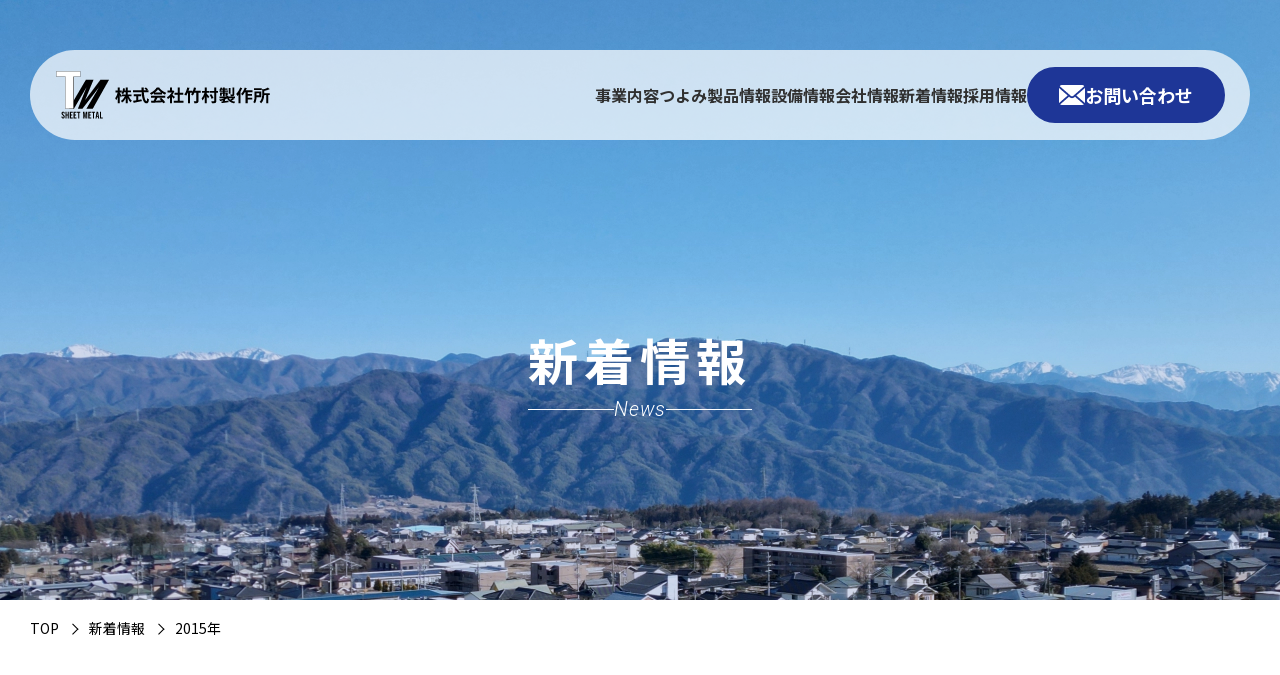

--- FILE ---
content_type: text/html; charset=UTF-8
request_url: http://www.takemura-tokyo.co.jp/news/date/2015/
body_size: 25413
content:
<!doctype html>
<html lang="ja">
<head>
    <meta charset="UTF-8">
    <meta id="viewport" content="width=device-width,initial-scale=1.0,minimum-scale=1.0" name="viewport">
    <script>if(screen.width < 375) document.getElementById('viewport').setAttribute('content', 'width=375');</script>
    <link rel="preconnect" href="https://fonts.googleapis.com">
    <link rel="preconnect" href="https://fonts.gstatic.com" crossorigin>
    <link href="https://fonts.googleapis.com/css2?family=Noto+Sans+JP:wght@100..900&family=Roboto:ital,wght@0,300;0,400;0,700;1,300;1,400;1,700&display=swap" rel="stylesheet">
            <!-- Google Tag Manager -->
        <script>(function(w,d,s,l,i){w[l]=w[l]||[];w[l].push({'gtm.start':
        new Date().getTime(),event:'gtm.js'});var f=d.getElementsByTagName(s)[0],
        j=d.createElement(s),dl=l!='dataLayer'?'&l='+l:'';j.async=true;j.src=
        'https://www.googletagmanager.com/gtm.js?id='+i+dl;f.parentNode.insertBefore(j,f);
        })(window,document,'script','dataLayer','GTM-KTLVT74C');</script>
        <!-- End Google Tag Manager -->
        <meta name='robots' content='noindex, follow' />

	<!-- This site is optimized with the Yoast SEO plugin v22.7 - https://yoast.com/wordpress/plugins/seo/ -->
	<title>2015年2015 | 株式会社竹村製作所</title>
	<meta property="og:locale" content="ja_JP" />
	<meta property="og:type" content="website" />
	<meta property="og:title" content="2015 | 株式会社竹村製作所" />
	<meta property="og:url" content="http://www.takemura-tokyo.co.jp/news/date/2015/" />
	<meta property="og:site_name" content="株式会社竹村製作所" />
	<meta property="og:image" content="http://www.takemura-tokyo.co.jp/wordpress/wp-content/uploads/2024/05/ogp.jpg" />
	<meta property="og:image:width" content="1200" />
	<meta property="og:image:height" content="675" />
	<meta property="og:image:type" content="image/jpeg" />
	<meta name="twitter:card" content="summary_large_image" />
	<script type="application/ld+json" class="yoast-schema-graph">{"@context":"https://schema.org","@graph":[{"@type":"CollectionPage","@id":"http://www.takemura-tokyo.co.jp/news/date/2015/","url":"http://www.takemura-tokyo.co.jp/news/date/2015/","name":"2015 | 株式会社竹村製作所","isPartOf":{"@id":"http://www.takemura-tokyo.co.jp/#website"},"breadcrumb":{"@id":"http://www.takemura-tokyo.co.jp/news/date/2015/#breadcrumb"},"inLanguage":"ja"},{"@type":"BreadcrumbList","@id":"http://www.takemura-tokyo.co.jp/news/date/2015/#breadcrumb","itemListElement":[{"@type":"ListItem","position":1,"name":"ホーム","item":"http://www.takemura-tokyo.co.jp/"},{"@type":"ListItem","position":2,"name":"アーカイブ: 2015"}]},{"@type":"WebSite","@id":"http://www.takemura-tokyo.co.jp/#website","url":"http://www.takemura-tokyo.co.jp/","name":"株式会社竹村製作所","description":"","potentialAction":[{"@type":"SearchAction","target":{"@type":"EntryPoint","urlTemplate":"http://www.takemura-tokyo.co.jp/?s={search_term_string}"},"query-input":"required name=search_term_string"}],"inLanguage":"ja"}]}</script>
	<!-- / Yoast SEO plugin. -->


<link rel='stylesheet' id='style-css' href='http://www.takemura-tokyo.co.jp/wordpress/wp-content/themes/takemura-tokyo/assets/css/style.css?ver=dc2776086b1e2c2af997817e8749bdad' media='all' />
<link rel='stylesheet' id='news-css' href='http://www.takemura-tokyo.co.jp/wordpress/wp-content/themes/takemura-tokyo/assets/css/news.css?ver=dc2776086b1e2c2af997817e8749bdad' media='all' />
<link rel="icon" href="http://www.takemura-tokyo.co.jp/wordpress/wp-content/uploads/2024/04/favicon-320x320.png" sizes="32x32" />
<link rel="icon" href="http://www.takemura-tokyo.co.jp/wordpress/wp-content/uploads/2024/04/favicon-320x320.png" sizes="192x192" />
<link rel="apple-touch-icon" href="http://www.takemura-tokyo.co.jp/wordpress/wp-content/uploads/2024/04/favicon-320x320.png" />
<meta name="msapplication-TileImage" content="http://www.takemura-tokyo.co.jp/wordpress/wp-content/uploads/2024/04/favicon-320x320.png" />

    </head>

<body >

<div class="layout">
            <!-- Google Tag Manager (noscript) -->
        <noscript><iframe src="https://www.googletagmanager.com/ns.html?id=GTM-KTLVT74C"
        height="0" width="0" style="display:none;visibility:hidden"></iframe></noscript>
        <!-- End Google Tag Manager (noscript) -->
    
    
    <!--header.header-->
    <header class="header" id="js-header">
        <div class="header-container">
            <div class="header-container-inner">
                <div class="header__logo">
                    <a href="http://www.takemura-tokyo.co.jp/"><img src="http://www.takemura-tokyo.co.jp/wordpress/wp-content/themes/takemura-tokyo/assets/images/logos/logo.svg" width="300" height="70" alt="株式会社竹村製作所"></a>
                </div>
                <div class="header__nav">
                    <div class="header__nav__menu">
                        <div class="header__nav__menu__item">
                            <a href="http://www.takemura-tokyo.co.jp/business/">事業内容</a>
                        </div>
                        <div class="header__nav__menu__item">
                            <a href="http://www.takemura-tokyo.co.jp/strength/">つよみ</a>
                        </div>
                        <div class="header__nav__menu__item">
                            <a href="http://www.takemura-tokyo.co.jp/product/">製品情報</a>
                        </div>
                        <div class="header__nav__menu__item">
                            <a href="http://www.takemura-tokyo.co.jp/equipment/">設備情報</a>
                        </div>
                        <div class="header__nav__menu__item">
                            <a href="http://www.takemura-tokyo.co.jp/company/">会社情報</a>
                        </div>
                        <div class="header__nav__menu__item">
                            <a href="http://www.takemura-tokyo.co.jp/news/">新着情報</a>
                        </div>
                        <div class="header__nav__menu__item">
                            <a href="http://www.takemura-tokyo.co.jp/recruit/">採用情報</a>
                        </div>
                    </div>
                    <div class="header__nav__contact">
                        <a href="http://www.takemura-tokyo.co.jp/contact/"><span>お問い合わせ</span></a>
                    </div>
                </div>
            </div>
        </div>

        <button class="header__burger" id="js-burger" type="button" tabindex="0" aria-label="メニュー"><span class="header__burger__box"><span class="header__burger__box__line"></span></span><span class="header__burger__label">MENU</span></button>
    </header>

    <div class="mbnav" id="js-mbnav">
        <div class="mbnav-container">
            <div class="mbnav__nav">
                <div class="mbnav__nav__menu">
                    <div class="mbnav__nav__menu__item">
                        <a href="http://www.takemura-tokyo.co.jp/">HOME</a>
                    </div>
                    <div class="mbnav__nav__menu__item">
                        <a href="http://www.takemura-tokyo.co.jp/business/">事業内容</a>
                    </div>
                    <div class="mbnav__nav__menu__item">
                        <a href="http://www.takemura-tokyo.co.jp/strength/">つよみ</a>
                    </div>
                    <div class="mbnav__nav__menu__item">
                        <a href="http://www.takemura-tokyo.co.jp/product/">製品情報</a>
                    </div>
                    <div class="mbnav__nav__menu__item">
                        <a href="http://www.takemura-tokyo.co.jp/equipment/">設備情報</a>
                    </div>
                    <div class="mbnav__nav__menu__item">
                        <a href="http://www.takemura-tokyo.co.jp/company/">会社情報</a>
                    </div>
                    <div class="mbnav__nav__menu__item">
                        <a href="http://www.takemura-tokyo.co.jp/news/">新着情報</a>
                    </div>
                    <div class="mbnav__nav__menu__item">
                        <a href="http://www.takemura-tokyo.co.jp/recruit/">採用情報</a>
                    </div>
                </div>
                <div class="mbnav__nav__contact">
                    <a href="http://www.takemura-tokyo.co.jp/contact/"><span>お問い合わせ</span></a>
                </div>
            </div>
        </div>
    </div>

<main class="news">
    <div class="com-page-head">
        <div class="com-page-head-container">
            <div class="com-page-head__title">
                <h1 class="com-page-head__title__ja">新着情報</h1>
                <div class="com-page-head__title__en">News</div>
            </div>
        </div>
    </div>

    <ul class="com-breadcrumb">
        <li>
            <a href="http://www.takemura-tokyo.co.jp/">TOP</a>
        </li>

                    <li><a href="http://www.takemura-tokyo.co.jp/news/">新着情報</a></li>
            <li><span>2015年</span></li>
            </ul>


    <div class="news-layout">
        <div class="news-layout__main">
            <div class="news__main">
            
                                    <h2 class="com-title">2015年</h2>
                
                <div class="news__main__item-wrapper">
                
                        <div class="news__main__item">
                            <a class="news__main__item__link" href="http://www.takemura-tokyo.co.jp/news/2015/10/316/">
                                <div class="news__main__item__link__fig">
                                                                            <img src="http://www.takemura-tokyo.co.jp/wordpress/wp-content/themes/takemura-tokyo/assets/images/commons/com-post-thumb.svg" width="343" height="257" alt="EG-6013導入に伴い社内設備一覧を更新しました">
                                                                    </div>
                                <div class="news__main__item__link__meta">
                                                                        <div class="news__main__item__link__meta__cat">
                                                                                    <span>お知らせ</span>
                                                                                </div>
                                                                        <time class="news__main__item__link__meta__date" datetime="2015-10-24">2015.10.24</time>
                                </div>
                                <div class="news__main__item__link__title">EG-6013導入に伴い社内設備一覧を更新しました</div>
                            </a>
                        </div>

                    
                        <div class="news__main__item">
                            <a class="news__main__item__link" href="http://www.takemura-tokyo.co.jp/news/2015/10/255/">
                                <div class="news__main__item__link__fig">
                                                                            <img alt="高速・高精度サーボベンディングマシン　EG6013導入" src="http://www.takemura-tokyo.co.jp/wordpress/wp-content/uploads/2024/04/151028-1.jpg">
                                                                    </div>
                                <div class="news__main__item__link__meta">
                                                                        <div class="news__main__item__link__meta__cat">
                                                                                    <span>お知らせ</span>
                                                                                </div>
                                                                        <time class="news__main__item__link__meta__date" datetime="2015-10-24">2015.10.24</time>
                                </div>
                                <div class="news__main__item__link__title">高速・高精度サーボベンディングマシン　EG6013導入</div>
                            </a>
                        </div>

                    
                        <div class="news__main__item">
                            <a class="news__main__item__link" href="http://www.takemura-tokyo.co.jp/news/2015/01/247/">
                                <div class="news__main__item__link__fig">
                                                                            <img alt="ISO14001を登録更新致しました" src="http://www.takemura-tokyo.co.jp/wordpress/wp-content/uploads/2015/01/kankyo-640x282.jpg">
                                                                    </div>
                                <div class="news__main__item__link__meta">
                                                                        <div class="news__main__item__link__meta__cat">
                                                                                    <span>お知らせ</span>
                                                                                </div>
                                                                        <time class="news__main__item__link__meta__date" datetime="2015-01-13">2015.01.13</time>
                                </div>
                                <div class="news__main__item__link__title">ISO14001を登録更新致しました</div>
                            </a>
                        </div>

                                    </div>
            </div>

            <div class="news__pager">
                            </div>
        </div>


        <div class="news-layout__side">
            
<div class="news-side">
        <div class="news-side__category">
            <div class="news-side__category__title">カテゴリー</div>
            <div class="news-side__category__menu">
                                <div class="news-side__category__menu__item">
                        <a href="http://www.takemura-tokyo.co.jp/news/category/info/">お知らせ</a>
                    </div>
                            </div>
        </div>
    

    
            <div class="news-side__archive">
                <div class="news-side__archive__title">アーカイブ</div>
                <div class="news-side__archive__menu">
                                        <div class="news-side__archive__menu__item">
                            <a href="http://www.takemura-tokyo.co.jp/news/date/2025/">2025年</a>
                        </div>
                                            <div class="news-side__archive__menu__item">
                            <a href="http://www.takemura-tokyo.co.jp/news/date/2024/">2024年</a>
                        </div>
                                            <div class="news-side__archive__menu__item">
                            <a href="http://www.takemura-tokyo.co.jp/news/date/2023/">2023年</a>
                        </div>
                                            <div class="news-side__archive__menu__item">
                            <a href="http://www.takemura-tokyo.co.jp/news/date/2022/">2022年</a>
                        </div>
                                            <div class="news-side__archive__menu__item">
                            <a href="http://www.takemura-tokyo.co.jp/news/date/2021/">2021年</a>
                        </div>
                                            <div class="news-side__archive__menu__item">
                            <a href="http://www.takemura-tokyo.co.jp/news/date/2019/">2019年</a>
                        </div>
                                            <div class="news-side__archive__menu__item">
                            <a href="http://www.takemura-tokyo.co.jp/news/date/2018/">2018年</a>
                        </div>
                                            <div class="news-side__archive__menu__item">
                            <a href="http://www.takemura-tokyo.co.jp/news/date/2017/">2017年</a>
                        </div>
                                            <div class="news-side__archive__menu__item">
                            <a href="http://www.takemura-tokyo.co.jp/news/date/2016/">2016年</a>
                        </div>
                                            <div class="news-side__archive__menu__item">
                            <a href="http://www.takemura-tokyo.co.jp/news/date/2015/">2015年</a>
                        </div>
                                            <div class="news-side__archive__menu__item">
                            <a href="http://www.takemura-tokyo.co.jp/news/date/2014/">2014年</a>
                        </div>
                                    </div>
            </div>
    </div>
        </div>
    </div>
</main>


    <!--footer.footer-->
    <footer class="footer">
        <div class="footer__contact">
            <div class="footer__contact-container">
                <div class="footer__contact__title">お問い合わせ</div>
                <div class="footer__contact__content">
                    <p>3D or 2Dデータにて板金見積、加工のご対応が可能です。<br>まずはお気軽にご相談ください。</p>
                </div>
                <div class="footer__contact__menu">
                    <div class="footer__contact__menu__item">
                        <a class="footer__contact__menu__item__tel" href="tel:042-378-3851">
                            <div class="footer__contact__menu__item__tel__text">お急ぎの場合はお電話から<br>お問い合わせください</div>
                            <div class="footer__contact__menu__item__tel__number">
                                <img src="http://www.takemura-tokyo.co.jp/wordpress/wp-content/themes/takemura-tokyo/assets/images/icons/icon-black-circle-tel.svg" width="32" height="32" alt="TEL"><span>042-378-3851</span>
                            </div>
                        </a>
                    </div>
                    <div class="footer__contact__menu__item">
                        <a class="footer__contact__menu__item__email" href="http://www.takemura-tokyo.co.jp/contact/">
                            <div class="footer__contact__menu__item__email__text">メールでのお問い合わせ</div>
                            <div class="footer__contact__menu__item__email__icon">
                                <img src="http://www.takemura-tokyo.co.jp/wordpress/wp-content/themes/takemura-tokyo/assets/images/icons/icon-black-email.svg" width="40" height="32" alt="Email">
                            </div>
                        </a>
                    </div>
                    <div class="footer__contact__menu__item">
                        <a class="footer__contact__menu__item__dl" href="https://ja.nc-net.or.jp/company/73986/dl/catalog/k/fb0839deab628536c547634f89be6b8b" target="_blank" rel="noopener">
                            <div class="footer__contact__menu__item__dl__text">資料請求はこちら</div>
                            <div class="footer__contact__menu__item__dl__icon">
                                <img src="http://www.takemura-tokyo.co.jp/wordpress/wp-content/themes/takemura-tokyo/assets/images/icons/icon-black-download.svg" width="36" height="37" alt="Download">
                            </div>
                        </a>
                    </div>
                </div>
            </div>
        </div>


        <div class="footer__main">
            <div class="footer__main-container">
                <div class="footer__main__flx">
                    <div class="footer__main__flx__info">
                        <div class="footer__main__flx__info__logo">
                            <a href="http://www.takemura-tokyo.co.jp/"><img src="http://www.takemura-tokyo.co.jp/wordpress/wp-content/themes/takemura-tokyo/assets/images/logos/logo-text-white.svg" width="300" height="70" alt="株式会社竹村製作所"></a>
                        </div>
                        <div class="footer__main__flx__info__company">
                            <address class="footer__main__flx__info__company__address">東京事業所<br>〒206-0802 東京都稲城市東長沼1703-2<br>TEL 042-378-3851<br>FAX 042-377-8600</address>
                        </div>
                        <div class="footer__main__flx__info__banner">
                            <div class="footer__main__flx__info__banner__item -emidas">
                                <a href="https://www.nc-net.or.jp/company/73986/" target="_blank" rel="noopener"><img src="http://www.takemura-tokyo.co.jp/wordpress/wp-content/themes/takemura-tokyo/assets/images/banners/banner-emidas.webp" width="207" height="121" alt="エミダス・プロ登録企業"></a>
                            </div>
                        </div>
                    </div>

                    <div class="footer__main__flx__menu">
                        <div class="footer__main__flx__menu__list">
                            <div class="footer__main__flx__menu__list__item">
                                <a href="http://www.takemura-tokyo.co.jp/">HOME</a>
                            </div>
                            <div class="footer__main__flx__menu__list__item">
                                <a href="http://www.takemura-tokyo.co.jp/contact/">お問い合わせ</a>
                            </div>
                            <div class="footer__main__flx__menu__list__item">
                                <a href="http://www.takemura-tokyo.co.jp/company/">会社情報</a>
                            </div>
                            <div class="footer__main__flx__menu__list__item">
                                <a href="http://www.takemura-tokyo.co.jp/news/">新着情報</a>
                            </div>
                        </div>
                        <div class="footer__main__flx__menu__list">
                            <div class="footer__main__flx__menu__list__item">
                                <a href="http://www.takemura-tokyo.co.jp/business/">事業内容</a>
                            </div>
                            <div class="footer__main__flx__menu__list__item">
                                <a href="http://www.takemura-tokyo.co.jp/strength/">つよみ</a>
                            </div>
                            <div class="footer__main__flx__menu__list__item">
                                <a href="http://www.takemura-tokyo.co.jp/product/">製品情報</a>
                            </div>
                            <div class="footer__main__flx__menu__list__item">
                                <a href="http://www.takemura-tokyo.co.jp/equipment/">設備情報</a>
                            </div>
                        </div>
                        <div class="footer__main__flx__menu__list">
                            <div class="footer__main__flx__menu__list__item">
                                <a href="http://www.takemura-tokyo.co.jp/recruit/">採用情報</a>
                            </div>
                            <div class="footer__main__flx__menu__list__item">
                                <a href="http://www.takemura-tokyo.co.jp/recruit/interview/">社員インタビュー</a>
                            </div>
                            <div class="footer__main__flx__menu__list__item">
                                <a href="http://www.takemura-tokyo.co.jp/recruit/welfare/">福利厚生・環境</a>
                            </div>
                            <div class="footer__main__flx__menu__list__item">
                                <a href="http://www.takemura-tokyo.co.jp/recruit/information/">募集要項</a>
                            </div>
                        </div>
                    </div>
                </div>
            </div>
        </div>


        <div class="footer__pb">
            <div class="footer__pb-container">
                <a href="https://service.nc-net.com/pr/website/" target="_blank" rel="noopener"><img src="http://www.takemura-tokyo.co.jp/wordpress/wp-content/themes/takemura-tokyo/assets/images/banners/banner-powered-bg-ncnetwork.svg" width="210" height="28" alt="Powered by NCnetwork"></a>
            </div>
        </div>
    </footer>
</div>

<script src="http://www.takemura-tokyo.co.jp/wordpress/wp-content/themes/takemura-tokyo/vendor/jquery/jquery.min.js?ver=1.0.0" id="jquery-js"></script>
<script src="http://www.takemura-tokyo.co.jp/wordpress/wp-content/themes/takemura-tokyo/vendor/smooth-scroll/smooth-scroll.polyfills.min.js?ver=dc2776086b1e2c2af997817e8749bdad" id="smooth-scroll-js"></script>
<script src="http://www.takemura-tokyo.co.jp/wordpress/wp-content/themes/takemura-tokyo/assets/js/script.js?ver=dc2776086b1e2c2af997817e8749bdad" id="script-js"></script>

<script>
    const _client_id = 73986;
    const _conv = 0;
    const _version = '3.0';
    const current = document.currentScript;
    const script = document.createElement('script');
    script.src = 'https://beacon.nc-net.or.jp/beacon.min.js';
    document.body.appendChild(script);
</script>

</body>
</html>


--- FILE ---
content_type: text/css
request_url: http://www.takemura-tokyo.co.jp/wordpress/wp-content/themes/takemura-tokyo/assets/css/style.css?ver=dc2776086b1e2c2af997817e8749bdad
body_size: 48827
content:
@charset "UTF-8";
/*! normalize.css v8.0.1 | MIT License | github.com/necolas/normalize.css */
html {
    line-height: 1.15;
    -webkit-text-size-adjust: 100%;
}

body {
    margin: 0;
}

main {
    display: block;
}

h1 {
    font-size: 2em;
    margin: 0.67em 0;
}

hr {
    box-sizing: content-box;
    height: 0;
    overflow: visible;
}

pre {
    font-family: monospace, monospace;
    font-size: 1em;
}

a {
    background-color: transparent;
}

abbr[title] {
    border-bottom: none;
    text-decoration: underline;
    -webkit-text-decoration: underline dotted;
    text-decoration: underline dotted;
}

b,
strong {
    font-weight: bolder;
}

code,
kbd,
samp {
    font-family: monospace, monospace;
    font-size: 1em;
}

small {
    font-size: 80%;
}

sub,
sup {
    font-size: 75%;
    line-height: 0;
    position: relative;
    vertical-align: baseline;
}

sub {
    bottom: -0.25em;
}

sup {
    top: -0.5em;
}

img {
    border-style: none;
}

button,
input,
optgroup,
select,
textarea {
    font-family: inherit;
    font-size: 100%;
    line-height: 1.15;
    margin: 0;
}

button,
input {
    overflow: visible;
}

button,
select {
    text-transform: none;
}

[type=button],
[type=reset],
[type=submit],
button {
    -webkit-appearance: button;
}

[type=button]::-moz-focus-inner,
[type=reset]::-moz-focus-inner,
[type=submit]::-moz-focus-inner,
button::-moz-focus-inner {
    border-style: none;
    padding: 0;
}

[type=button]:-moz-focusring,
[type=reset]:-moz-focusring,
[type=submit]:-moz-focusring,
button:-moz-focusring {
    outline: 1px dotted ButtonText;
}

fieldset {
    padding: 0.35em 0.75em 0.625em;
}

legend {
    box-sizing: border-box;
    color: inherit;
    display: table;
    max-width: 100%;
    padding: 0;
    white-space: normal;
}

progress {
    vertical-align: baseline;
}

textarea {
    overflow: auto;
}

[type=checkbox],
[type=radio] {
    box-sizing: border-box;
    padding: 0;
}

[type=number]::-webkit-inner-spin-button,
[type=number]::-webkit-outer-spin-button {
    height: auto;
}

[type=search] {
    -webkit-appearance: textfield;
    outline-offset: -2px;
}

[type=search]::-webkit-search-decoration {
    -webkit-appearance: none;
}

::-webkit-file-upload-button {
    -webkit-appearance: button;
    font: inherit;
}

details {
    display: block;
}

summary {
    display: list-item;
}

template {
    display: none;
}

[hidden] {
    display: none;
}

/* --------------------
 Styles
-------------------- */
html {
    --fs10: 0.625rem;
    --fs11: 0.6875rem;
    --fs12: 0.75rem;
    --fs13: 0.8125rem;
    --fs14: 0.875rem;
    --fs15: 0.9375rem;
    --fs16: 1rem;
    --fs17: 1.0625rem;
    --fs18: 1.125rem;
    --fs19: 1.1875rem;
    --fs20: 1.25rem;
    --fs21: 1.3125rem;
    --fs22: 1.375rem;
    --fs23: 1.4375rem;
    --fs24: 1.5rem;
    --fs25: 1.5625rem;
    --fs26: 1.625rem;
    --fs27: 1.6875rem;
    --fs28: 1.75rem;
    --fs29: 1.8125rem;
    --fs30: 1.875rem;
    --fs31: 1.9375rem;
    --fs32: 2rem;
    --fs33: 2.0625rem;
    --fs34: 2.125rem;
    --fs35: 2.1875rem;
    --fs36: 2.25rem;
    --fs37: 2.3125rem;
    --fs38: 2.375rem;
    --fs39: 2.4375rem;
    --fs40: 2.5rem;
    --fs45: 2.8125rem;
    --fs50: 3.125rem;
    --fs55: 3.4375rem;
}

@font-face {
    font-family: YuGothicMedium;
  src: local(Yu Gothic Medium);
}

body {
    color: #303030;
    font-family: "Noto Sans JP", -apple-system, BlinkMacSystemFont, "Hiragino Kaku Gothic ProN", YuGothic, "游ゴシック体", YuGothicMedium, "Yu Gothic", "游ゴシック", Meiryo, sans-serif;
    font-optical-sizing: auto;
    font-size: var(--fs14);
    font-style: normal;
    line-break: normal;
    line-height: 1.6;
    margin: 0;
    -webkit-text-size-adjust: 100%;
    text-size-adjust: 100%;
}

@media (min-width: 768px) {
    body {
        font-size: var(--fs16);
    }
}

* {
    box-sizing: border-box;
}

*:before, *:after {
    box-sizing: border-box;
}

img {
    height: auto;
    max-width: 100%;
    -webkit-user-drag: none;
    user-drag: none;
    -webkit-user-select: none;
    user-select: none;
    vertical-align: middle;
}

p {
    overflow-wrap: break-word;
}

header,
footer,
main,
nav,
section {
    display: block;
}

button {
    color: inherit;
    cursor: pointer;
}

address {
    font-style: normal;
}

[tabindex="-1"]:focus {
    outline: 0;
}

/* --------------------
 Utils
-------------------- */
@media (max-width: 767px) {
    .hidden-xs {
        display: none !important;
    }
}

@media (min-width: 768px) and (max-width: 991px) {
    .hidden-sm {
        display: none !important;
    }
}

@media (min-width: 992px) and (max-width: 1239px) {
    .hidden-md {
        display: none !important;
    }
}

@media (min-width: 1240px) {
    .hidden-lg {
        display: none !important;
    }
}
/* --------------------
 Accessibility
-------------------- */
.screen-reader-text {
    border: 0;
    clip: rect(1px, 1px, 1px, 1px);
    -webkit-clip-path: inset(50%);
    clip-path: inset(50%);
    height: 1px;
    margin: -1px;
    overflow: hidden;
    padding: 0;
    position: absolute !important;
    width: 1px;
    word-wrap: normal !important;
}

[tabindex="-1"]:focus {
    outline: 0;
}

/* --------------------
 Layout
-------------------- */
.layout {
    animation: fadeInPage 0.3s linear 0.1s;
    animation-fill-mode: backwards;
    opacity: 1;
}

.layout.-loaded {
    animation: none;
}

/* --------------------
 Commons
-------------------- */
.com-button {
    align-items: center;
    background-color: #1F1F1F;
    border: 1px solid #1F1F1F;
    border-radius: 30px;
    color: #fff;
    display: flex;
    flex-flow: row nowrap;
    font-size: var(--fs16);
    font-weight: 700;
    height: 52px;
    justify-content: center;
    margin: 0 auto;
    max-width: 300px;
    text-align: center;
    text-decoration: none;
    transition: background-color 0.35s cubic-bezier(0.645, 0.045, 0.355, 1) 0s, color 0.35s cubic-bezier(0.645, 0.045, 0.355, 1) 0s;
    width: 100%;
}

@media (min-width: 768px) {
    .com-button {
        font-size: var(--fs18);
        height: 60px;
    }
}

.com-button:focus {
    background-color: #fff;
    color: #1F1F1F;
}

@media (hover: hover) and (pointer: fine) {
    .com-button:hover {
        background-color: #fff;
        color: #1F1F1F;
    }
}

.com-title {
    color: #1E3697;
    font-size: var(--fs28);
    font-weight: 700;
    line-height: 1.6;
    margin: 0 0 60px;
    padding: 0 0 25px;
    position: relative;
    text-align: center;
}

@media (min-width: 768px) {
    .com-title {
        font-size: var(--fs36);
    }
}

@media (min-width: 992px) {
    .com-title {
        font-size: var(--fs40);
    }
}

.com-title:after {
    background-color: #1E3697;
    bottom: 0;
    content: "";
    display: block;
    height: 3px;
    left: 0;
    margin: 0 auto;
    position: absolute;
    right: 0;
    top: auto;
    width: 50px;
}

@media (min-width: 768px) {
    .com-title:after {
        height: 5px;
        width: 60px;
    }
}

.com-page-head {
    background-position: center;
    background-repeat: no-repeat;
    background-size: cover;
    height: 250px;
    position: relative;
}

@media (min-width: 768px) {
    .com-page-head {
        height: 450px;
    }
}

@media (min-width: 992px) {
    .com-page-head {
        height: 600px;
    }
}

.com-page-head:before {
    background-color: #1E3697;
    bottom: 0;
    content: "";
    display: block;
    left: 0;
    mix-blend-mode: multiply;
    opacity: 0.2;
    position: absolute;
    right: 0;
    top: 0;
    z-index: 0;
}

.com-page-head-container {
    align-items: center;
    display: flex;
    flex-flow: row nowrap;
    height: 100%;
    justify-content: center;
    padding: 60px 20px 0;
    position: relative;
    width: 100%;
    z-index: 1;
}

@media (min-width: 768px) {
    .com-page-head-container {
        padding: 80px 30px 0;
    }
}

@media (min-width: 992px) {
    .com-page-head-container {
        padding: 140px 30px 0;
    }
}

@media (min-width: 1240px) {
    .com-page-head-container {
        padding: 150px 30px 0;
    }
}

.com-page-head__title {
    color: #fff;
    margin: 0 auto;
    width: -webkit-fit-content;
    width: fit-content;
}

.com-page-head__title__ja {
    font-size: var(--fs36);
    font-weight: 700;
    letter-spacing: 0.12em;
    line-height: 1.2;
    margin: 0 0 8px;
    text-align: center;
}

@media (min-width: 768px) {
    .com-page-head__title__ja {
        font-size: var(--fs45);
    }
}

@media (min-width: 992px) {
    .com-page-head__title__ja {
        font-size: var(--fs50);
    }
}

.com-page-head__title__en {
    align-items: center;
    display: flex;
    flex-flow: row nowrap;
    font-family: "Roboto";
    font-size: var(--fs18);
    font-style: italic;
    font-weight: 300;
    gap: 10px;
    justify-content: center;
    letter-spacing: 0.04em;
    line-height: 1.2;
    position: relative;
    text-align: center;
}

@media (min-width: 768px) {
    .com-page-head__title__en {
        font-size: var(--fs20);
    }
}

.com-page-head__title__en:before, .com-page-head__title__en:after {
    background-color: #fff;
    content: "";
    display: block;
    flex-grow: 1;
    flex-shrink: 1;
    height: 1px;
    width: auto;
}

.com-breadcrumb {
    align-items: flex-start;
    display: flex;
    flex-flow: row wrap;
    gap: 5px 0;
    justify-content: flex-start;
    list-style: none;
    margin: 0 auto 80px;
    max-width: 1620px;
    padding: 15px 20px 0;
}

@media (min-width: 768px) {
    .com-breadcrumb {
        margin: 0 auto 120px;
        padding: 20px 30px 0;
    }
}

.com-breadcrumb > li {
    font-size: var(--fs14);
    line-height: 1.2;
    margin: 0;
    padding: 0 30px 0 0;
    position: relative;
}

.com-breadcrumb > li:after {
    border-right: 1px solid #000;
    border-top: 1px solid #000;
    bottom: auto;
    content: "";
    display: block;
    height: 8px;
    margin: auto 0;
    position: absolute;
    right: 15px;
    top: 50%;
    transform: rotate(45deg) translateY(-50%);
    width: 8px;
}

.com-breadcrumb > li:last-child {
    padding-right: 0;
}

.com-breadcrumb > li:last-child:after {
    display: none;
}

.com-breadcrumb > li a, .com-breadcrumb > li span {
    color: #000;
    display: block;
    font-size: inherit;
    font-weight: 400;
    line-height: 1.2;
}

.com-breadcrumb > li a {
    text-decoration: none;
}

.com-breadcrumb > li a:hover {
    color: #000;
}

.com-breadcrumb > li a:focus {
    color: #000;
    text-decoration: underline;
}

@media (hover: hover) and (pointer: fine) {
    .com-breadcrumb > li a:hover {
        color: #000;
        text-decoration: underline;
    }
}

.com-recruit-menu {
    margin: 0 0 120px;
}

@media (min-width: 768px) {
    .com-recruit-menu {
        margin: 0 0 160px;
    }
}

@media (min-width: 992px) {
    .com-recruit-menu {
        margin: 0 0 240px;
    }
}

.com-recruit-menu-container {
    margin: 0 auto;
    max-width: 1140px;
    padding: 0 20px;
    width: 100%;
}

@media (min-width: 768px) {
    .com-recruit-menu-container {
        padding: 0 30px;
    }
}

.com-recruit-menu__list {
    align-items: stretch;
    display: flex;
    flex-flow: row wrap;
    gap: 40px 24px;
    justify-content: center;
}

@media (min-width: 768px) {
    .com-recruit-menu__list {
        flex-wrap: nowrap;
        gap: 60px;
    }
}

.com-recruit-menu__list__item {
    width: 100%;
}

@media (min-width: 768px) {
    .com-recruit-menu__list__item {
        width: calc(50% - 30px);
    }
}

.com-recruit-menu__list__item__link {
    color: inherit;
    display: block;
    height: 100%;
    text-decoration: none;
    transition: opacity 0.35s cubic-bezier(0.645, 0.045, 0.355, 1) 0s;
}

.com-recruit-menu__list__item__link__title {
    font-size: var(--fs28);
    font-weight: 700;
    line-height: 1.2;
    margin: 0 0 20px;
    position: relative;
}

@media (min-width: 768px) {
    .com-recruit-menu__list__item__link__title {
        font-size: var(--fs36);
    }
}

@media (min-width: 992px) {
    .com-recruit-menu__list__item__link__title {
        font-size: var(--fs40);
    }
}

.com-recruit-menu__list__item__link__title:before {
    background-color: #EBEEFF;
    border-radius: 50%;
    content: "";
    display: block;
    height: 60px;
    left: -55px;
    position: absolute;
    top: -10px;
    width: 60px;
    z-index: 0;
}

.com-recruit-menu__list__item__link__title:after {
    background-color: #BFC7FF;
    border-radius: 50%;
    content: "";
    display: block;
    height: 68px;
    left: -45px;
    position: absolute;
    top: -30px;
    width: 68px;
    z-index: 1;
}

.com-recruit-menu__list__item__link__title span {
    display: block;
    position: relative;
    z-index: 2;
}

.com-recruit-menu__list__item__link__fig {
    margin: 0 0 5px;
    position: relative;
}

.com-recruit-menu__list__item__link__fig__caption {
    align-items: center;
    background-color: #1F1F1F;
    border: 1px solid #1F1F1F;
    border-radius: 30px;
    bottom: 0;
    color: #fff;
    display: flex;
    flex-flow: row nowrap;
    font-size: var(--fs16);
    font-weight: 700;
    height: 52px;
    justify-content: center;
    left: 0;
    margin: auto;
    max-width: 300px;
    position: absolute;
    right: 0;
    text-align: center;
    text-decoration: none;
    top: 0;
    transition: background-color 0.35s cubic-bezier(0.645, 0.045, 0.355, 1) 0s, color 0.35s cubic-bezier(0.645, 0.045, 0.355, 1) 0s;
    width: 100%;
}

@media (min-width: 768px) {
    .com-recruit-menu__list__item__link__fig__caption {
        font-size: var(--fs18);
        height: 60px;
    }
}

.com-recruit-menu__list__item__link__content p {
    font-size: var(--fs14);
    line-height: 1.8;
    margin: 0;
}

@media (min-width: 768px) {
    .com-recruit-menu__list__item__link__content p {
        font-size: var(--fs16);
    }
}

@media (min-width: 992px) {
    .com-recruit-menu__list__item__link__content p {
        font-size: var(--fs18);
    }
}

.com-recruit-menu__list__item__link:focus {
    opacity: 0.65;
}

.com-recruit-menu__list__item__link:focus .com-recruit-menu__list__item__link__fig__caption {
    background-color: #fff;
    color: #1F1F1F;
}

@media (hover: hover) and (pointer: fine) {
    .com-recruit-menu__list__item__link:hover {
        opacity: 0.65;
    }

    .com-recruit-menu__list__item__link:hover .com-recruit-menu__list__item__link__fig__caption {
        background-color: #fff;
        color: #1F1F1F;
    }
}

.com-recruit-interview {
    align-items: flex-start;
    display: flex;
    flex-flow: row wrap;
    gap: 30px 26px;
    justify-content: center;
}

@media (min-width: 768px) {
    .com-recruit-interview {
        gap: 40px 26px;
    }
}

.com-recruit-interview__item {
    width: calc(50% - 13px);
}

@media (min-width: 768px) {
    .com-recruit-interview__item {
        width: calc(33.33333% - 17.33333px);
    }
}

@media (min-width: 992px) {
    .com-recruit-interview__item {
        width: calc(25% - 19.5px);
    }
}

.com-recruit-interview__item__link {
    display: block;
    font-size: var(--fs14);
    height: 280px;
    line-height: 1.6;
    margin: 0 auto;
    max-width: 250px;
    position: relative;
    text-decoration: none;
    transition: opacity 0.35s cubic-bezier(0.645, 0.045, 0.355, 1) 0s;
}

@media (min-width: 768px) {
    .com-recruit-interview__item__link {
        font-size: var(--fs16);
    }
}

@media (min-width: 992px) {
    .com-recruit-interview__item__link {
        height: 334px;
    }
}

.com-recruit-interview__item__link__fig {
    height: 100%;
}

.com-recruit-interview__item__link__fig img {
    height: 100%;
    object-fit: cover;
    object-position: center;
    width: 100%;
}

.com-recruit-interview__item__link__profile {
    background-color: rgba(17, 17, 17, 0.75);
    bottom: 0;
    color: #fff;
    left: 0;
    padding: 8px;
    position: absolute;
    right: 0;
    z-index: 1;
}

@media (min-width: 768px) {
    .com-recruit-interview__item__link__profile {
        padding: 10px 15px;
    }
}

.com-recruit-interview__item__link__profile__history {
    font-size: var(--fs10);
}

@media (min-width: 768px) {
    .com-recruit-interview__item__link__profile__history {
        font-size: var(--fs14);
    }
}

.com-recruit-interview__item__link__profile__title {
    font-size: var(--fs12);
}

@media (min-width: 768px) {
    .com-recruit-interview__item__link__profile__title {
        font-size: var(--fs16);
    }
}

.com-recruit-interview__item__link__profile__name {
    font-size: var(--fs12);
}

@media (min-width: 768px) {
    .com-recruit-interview__item__link__profile__name {
        font-size: var(--fs16);
    }
}

.com-recruit-interview__item__link:focus {
    opacity: 0.65;
}

@media (hover: hover) and (pointer: fine) {
    .com-recruit-interview__item__link:hover {
        opacity: 0.65;
    }
}

.navigation.pagination .nav-links {
    align-items: center;
    display: flex;
    flex-flow: row wrap;
    gap: 8px;
    justify-content: center;
    list-style: none;
    margin: 0;
    padding: 0;
}

@media (min-width: 768px) {
    .navigation.pagination .nav-links {
        gap: 16px;
    }
}

.navigation.pagination .nav-links .page-numbers {
    align-items: center;
    background-color: rgba(255, 255, 255, 0);
    border: 1px solid transparent;
    border-radius: 22px;
    color: inherit;
    display: flex;
    flex-flow: row nowrap;
    font-size: var(--fs14);
    font-weight: 400;
    height: 44px;
    justify-content: center;
    letter-spacing: 0.02em;
    line-height: 1.2;
    min-width: 44px;
    padding: 0 5px 0.05em;
    position: relative;
    text-decoration: none;
    width: auto;
}

@media (min-width: 768px) {
    .navigation.pagination .nav-links .page-numbers {
        font-size: var(--fs16);
    }
}

.navigation.pagination .nav-links .page-numbers img, .navigation.pagination .nav-links .page-numbers span {
    vertical-align: middle;
}

.navigation.pagination .nav-links .page-numbers.current {
    background-color: #1E3697;
    color: #fff;
    pointer-events: none;
}

.navigation.pagination .nav-links .page-numbers.prev, .navigation.pagination .nav-links .page-numbers.next {
    background-color: #fff;
    border-color: #1E3697;
}

.navigation.pagination .nav-links .page-numbers.prev:before, .navigation.pagination .nav-links .page-numbers.next:before {
    background-color: #1E3697;
    bottom: 0;
    content: "";
    display: block;
    height: 16px;
    left: 0;
    margin: auto;
    -webkit-mask-position: center;
    mask-position: center;
    -webkit-mask-repeat: no-repeat;
    mask-repeat: no-repeat;
    -webkit-mask-size: contain;
    mask-size: contain;
    position: absolute;
    right: 0;
    top: 0;
    transition: background-color 0.35s cubic-bezier(0.645, 0.045, 0.355, 1) 0s;
    width: 10px;
}

.navigation.pagination .nav-links .page-numbers.prev span, .navigation.pagination .nav-links .page-numbers.next span {
    visibility: hidden;
}

.navigation.pagination .nav-links .page-numbers.prev:focus, .navigation.pagination .nav-links .page-numbers.next:focus {
    background-color: #1E3697;
}

.navigation.pagination .nav-links .page-numbers.prev:focus:before, .navigation.pagination .nav-links .page-numbers.next:focus:before {
    background-color: #fff;
}

@media (hover: hover) and (pointer: fine) {
    .navigation.pagination .nav-links .page-numbers.prev:hover, .navigation.pagination .nav-links .page-numbers.next:hover {
        background-color: #1E3697;
    }

    .navigation.pagination .nav-links .page-numbers.prev:hover:before, .navigation.pagination .nav-links .page-numbers.next:hover:before {
        background-color: #fff;
    }
}

.navigation.pagination .nav-links .page-numbers.dots {
    background-color: #303030;
    -webkit-mask-image: url(../../assets/images/commons/com-pager-dots.svg);
    mask-image: url(../../assets/images/commons/com-pager-dots.svg);
    -webkit-mask-position: center;
    mask-position: center;
    -webkit-mask-repeat: no-repeat;
    mask-repeat: no-repeat;
    -webkit-mask-size: 20px 4px;
    mask-size: 20px 4px;
}

.navigation.pagination .nav-links .page-numbers.prev {
    margin-right: 20px;
}

.navigation.pagination .nav-links .page-numbers.prev:before {
    -webkit-mask-image: url(../../assets/images/commons/com-pager-angle-left.svg);
    mask-image: url(../../assets/images/commons/com-pager-angle-left.svg);
    -webkit-mask-size: 10px 16px;
    mask-size: 10px 16px;
    right: 1px;
}

.navigation.pagination .nav-links .page-numbers.next {
    margin-left: 20px;
}

.navigation.pagination .nav-links .page-numbers.next:before {
    left: 1px;
    -webkit-mask-image: url(../../assets/images/commons/com-pager-angle-right.svg);
    mask-image: url(../../assets/images/commons/com-pager-angle-right.svg);
    -webkit-mask-size: 10px 16px;
    mask-size: 10px 16px;
}

.navigation.pagination .nav-links a.page-numbers {
    transition: background-color 0.35s cubic-bezier(0.645, 0.045, 0.355, 1) 0s, color 0.35s cubic-bezier(0.645, 0.045, 0.355, 1) 0s;
}

.navigation.pagination .nav-links a.page-numbers:focus {
    background-color: #1E3697;
    color: #fff;
}

@media (hover: hover) and (pointer: fine) {
    .navigation.pagination .nav-links a.page-numbers:hover {
        background-color: #1E3697;
        color: #fff;
    }
}

.post-nav-links {
    align-items: center;
    display: flex;
    flex-flow: row wrap;
    gap: 8px;
    justify-content: center;
    list-style: none;
    margin: 80px 0 0;
    padding: 0;
}

@media (min-width: 768px) {
    .post-nav-links {
        gap: 16px;
        margin: 120px 0 0;
    }
}

.post-nav-links .post-page-numbers {
    align-items: center;
    background-color: rgba(255, 255, 255, 0);
    border: 1px solid transparent;
    border-radius: 22px;
    color: inherit;
    display: flex;
    flex-flow: row nowrap;
    font-size: var(--fs14);
    font-weight: 400;
    height: 44px;
    justify-content: center;
    letter-spacing: 0.02em;
    line-height: 1.2;
    min-width: 44px;
    padding: 0 5px 0.05em;
    position: relative;
    text-decoration: none;
    width: auto;
}

@media (min-width: 768px) {
    .post-nav-links .post-page-numbers {
        font-size: var(--fs16);
    }
}

.post-nav-links .post-page-numbers img, .post-nav-links .post-page-numbers span {
    vertical-align: middle;
}

.post-nav-links .post-page-numbers.current {
    background-color: #1E3697;
    color: #fff;
    pointer-events: none;
}

.post-nav-links .post-page-numbers.prev, .post-nav-links .post-page-numbers.next {
    background-color: #fff;
    border-color: #1E3697;
}

.post-nav-links .post-page-numbers.prev:before, .post-nav-links .post-page-numbers.next:before {
    background-color: #1E3697;
    bottom: 0;
    content: "";
    display: block;
    height: 16px;
    left: 0;
    margin: auto;
    -webkit-mask-position: center;
    mask-position: center;
    -webkit-mask-repeat: no-repeat;
    mask-repeat: no-repeat;
    -webkit-mask-size: contain;
    mask-size: contain;
    position: absolute;
    right: 0;
    top: 0;
    transition: background-color 0.35s cubic-bezier(0.645, 0.045, 0.355, 1) 0s;
    width: 10px;
}

.post-nav-links .post-page-numbers.prev span, .post-nav-links .post-page-numbers.next span {
    visibility: hidden;
}

.post-nav-links .post-page-numbers.prev:focus, .post-nav-links .post-page-numbers.next:focus {
    background-color: #1E3697;
}

.post-nav-links .post-page-numbers.prev:focus:before, .post-nav-links .post-page-numbers.next:focus:before {
    background-color: #fff;
}

@media (hover: hover) and (pointer: fine) {
    .post-nav-links .post-page-numbers.prev:hover, .post-nav-links .post-page-numbers.next:hover {
        background-color: #1E3697;
    }

    .post-nav-links .post-page-numbers.prev:hover:before, .post-nav-links .post-page-numbers.next:hover:before {
        background-color: #fff;
    }
}

.post-nav-links .post-page-numbers.dots {
    background-color: #303030;
    -webkit-mask-image: url(../../assets/images/commons/com-pager-dots.svg);
    mask-image: url(../../assets/images/commons/com-pager-dots.svg);
    -webkit-mask-position: center;
    mask-position: center;
    -webkit-mask-repeat: no-repeat;
    mask-repeat: no-repeat;
    -webkit-mask-size: 20px 4px;
    mask-size: 20px 4px;
}

.post-nav-links .post-page-numbers.prev {
    margin-right: 20px;
}

.post-nav-links .post-page-numbers.prev:before {
    -webkit-mask-image: url(../../assets/images/commons/com-pager-angle-left.svg);
    mask-image: url(../../assets/images/commons/com-pager-angle-left.svg);
    -webkit-mask-size: 10px 16px;
    mask-size: 10px 16px;
    right: 1px;
}

.post-nav-links .post-page-numbers.next {
    margin-left: 20px;
}

.post-nav-links .post-page-numbers.next:before {
    left: 1px;
    -webkit-mask-image: url(../../assets/images/commons/com-pager-angle-right.svg);
    mask-image: url(../../assets/images/commons/com-pager-angle-right.svg);
    -webkit-mask-size: 10px 16px;
    mask-size: 10px 16px;
}

.post-nav-links a.post-page-numbers {
    transition: background-color 0.35s cubic-bezier(0.645, 0.045, 0.355, 1) 0s, color 0.35s cubic-bezier(0.645, 0.045, 0.355, 1) 0s;
}

.post-nav-links a.post-page-numbers:focus {
    background-color: #1E3697;
    color: #fff;
}

@media (hover: hover) and (pointer: fine) {
    .post-nav-links a.post-page-numbers:hover {
        background-color: #1E3697;
        color: #fff;
    }
}

/* --------------------
 Perfect scroll
-------------------- */
.js-ps {
    padding: 0;
    position: relative;
}

.ps--active-x {
    padding-bottom: 10px;
}

.ps--active-y {
    padding-right: 18px;
}

.ps__rail-x {
    background-color: #c7c9c9 !important;
    border-radius: 2px;
    height: 4px !important;
    opacity: 1 !important;
}

.ps__thumb-x {
    background-color: #1E3697 !important;
    border-radius: 2px;
    bottom: 0 !important;
    height: 4px !important;
}

.ps__rail-y {
    background-color: #c7c9c9 !important;
    border-radius: 0 !important;
    opacity: 1 !important;
    width: 14px !important;
}

.ps__thumb-y {
    background-color: #1E3697 !important;
    border-radius: 0 !important;
    right: 2px !important;
    width: 10px !important;
}

/* --------------------
 Animation
-------------------- */
@keyframes fadeInPage {
    0% {
        opacity: 0.01;
    }

    100% {
        opacity: 1;
    }
}
/* --------------------
 Header
-------------------- */
.header {
    left: 0;
    position: absolute;
    right: 0;
    top: 50px;
    z-index: 99;
}

@media (max-width: 991px) {
    .header {
        position: fixed !important;
        top: 0 !important;
    }
}

.header-container {
    margin: 0 auto;
    max-width: 1740px;
    padding: 0;
}

@media (min-width: 992px) {
    .header-container {
        padding: 0 30px;
    }
}

.header-container-inner {
    align-items: center;
    background-color: rgba(255, 255, 255, 0.71);
    display: flex;
    flex-flow: row nowrap;
    height: 60px;
    justify-content: space-between;
    padding: 0 20px;
}

@media (min-width: 768px) {
    .header-container-inner {
        height: 80px;
        padding: 0 25px;
    }
}

@media (min-width: 992px) {
    .header-container-inner {
        border-radius: 50px;
        height: 90px;
    }
}

@media (min-width: 1540px) {
    .header-container-inner {
        padding: 0 60px;
    }
}

.header__logo {
    flex-grow: 0;
    flex-shrink: 0;
    width: 180px;
}

@media (min-width: 768px) {
    .header__logo {
        width: 216px;
    }
}

@media (min-width: 992px) {
    .header__logo {
        width: 200px;
    }
}

@media (min-width: 1240px) {
    .header__logo {
        width: 216px;
    }
}

@media (min-width: 1540px) {
    .header__logo {
        width: 300px;
    }
}

.header__logo a {
    display: block;
    transition: opacity 0.35s cubic-bezier(0.645, 0.045, 0.355, 1) 0s;
}

.header__logo a:focus {
    opacity: 0.65;
}

@media (hover: hover) and (pointer: fine) {
    .header__logo a:hover {
        opacity: 0.65;
    }
}

.header__nav {
    display: none;
}

@media (min-width: 992px) {
    .header__nav {
        align-items: center;
        display: flex;
        flex-flow: row nowrap;
        flex-grow: 1;
        flex-shrink: 1;
        gap: 20px;
        justify-content: flex-end;
        padding: 0;
    }
}

@media (min-width: 1540px) {
    .header__nav {
        gap: 45px;
    }
}

.header__nav__menu {
    align-items: center;
    display: flex;
    flex-flow: row nowrap;
    gap: 20px;
    justify-content: flex-end;
}

@media (min-width: 1540px) {
    .header__nav__menu {
        gap: 40px;
    }
}

.header__nav__menu__item a {
    color: inherit;
    display: block;
    font-size: var(--fs14);
    font-weight: 700;
    line-height: 1.2;
    position: relative;
    text-decoration: none;
}

@media (min-width: 1240px) {
    .header__nav__menu__item a {
        font-size: var(--fs16);
    }
}

@media (min-width: 1540px) {
    .header__nav__menu__item a {
        font-size: var(--fs20);
    }
}

.header__nav__menu__item a:before {
    background-color: #1E3697;
    bottom: -3px;
    content: "";
    display: block;
    height: 3px;
    left: 0;
    margin: auto;
    max-width: 100%;
    position: absolute;
    right: 0;
    transition: width 0.35s cubic-bezier(0.645, 0.045, 0.355, 1) 0s;
    width: 0;
    z-index: 0;
}

.header__nav__menu__item a:focus:before {
    width: 100%;
}

@media (hover: hover) and (pointer: fine) {
    .header__nav__menu__item a:hover:before {
        width: 100%;
    }
}

.header__nav__contact a {
    align-items: center;
    background-color: #1E3697;
    border: 2px solid #1E3697;
    border-radius: 22px;
    color: #fff;
    display: flex;
    flex-flow: row nowrap;
    font-size: var(--fs14);
    font-weight: 700;
    gap: 8px;
    height: 44px;
    justify-content: center;
    line-height: 1.2;
    text-decoration: none;
    transition: background-color 0.35s cubic-bezier(0.645, 0.045, 0.355, 1) 0s, color 0.35s cubic-bezier(0.645, 0.045, 0.355, 1) 0s;
    width: 140px;
}

@media (min-width: 992px) {
    .header__nav__contact a {
        font-size: var(--fs12);
        width: 130px;
    }
}

@media (min-width: 1240px) {
    .header__nav__contact a {
        border-radius: 28px;
        font-size: var(--fs18);
        height: 56px;
        width: 198px;
    }
}

.header__nav__contact a:before {
    background-color: #fff;
    content: "";
    display: block;
    height: 16px;
    -webkit-mask-image: url(../../assets/images/icons/icon-white-email.svg);
    mask-image: url(../../assets/images/icons/icon-white-email.svg);
    -webkit-mask-position: center;
    mask-position: center;
    -webkit-mask-repeat: no-repeat;
    mask-repeat: no-repeat;
    -webkit-mask-size: contain;
    mask-size: contain;
    transition: background-color 0.35s cubic-bezier(0.645, 0.045, 0.355, 1) 0s;
    width: 21px;
}

@media (min-width: 992px) {
    .header__nav__contact a:before {
        height: 15px;
        width: 20px;
    }
}

@media (min-width: 1240px) {
    .header__nav__contact a:before {
        height: 20px;
        width: 26px;
    }
}

.header__nav__contact a:focus {
    background-color: #fff;
    color: #1E3697;
}

.header__nav__contact a:focus:before {
    background-color: #1E3697;
}

@media (hover: hover) and (pointer: fine) {
    .header__nav__contact a:hover {
        background-color: #fff;
        color: #1E3697;
    }

    .header__nav__contact a:hover:before {
        background-color: #1E3697;
    }
}

.header.-fixed {
    position: fixed;
    top: 10px;
}

.header__burger {
    -webkit-appearance: none;
    appearance: none;
    background: none;
    border: none;
    border-radius: 0;
    box-shadow: none;
    cursor: pointer;
    display: block;
    font-size: var(--fs10);
    height: 35px;
    left: auto;
    line-height: 1.2;
    margin: auto;
    padding: 0;
    position: absolute;
    right: 20px;
    top: 15px;
    width: 36px;
    z-index: 100;
}

@media (min-width: 768px) {
    .header__burger {
        top: 23px;
    }
}

@media (min-width: 992px) {
    .header__burger {
        display: none;
    }
}

.header__burger__box {
    display: block;
    height: 18px;
    margin: 0 auto 3px;
    position: relative;
    width: 26px;
}

.header__burger__box__line {
    display: block;
    margin: -1px 0 0;
    top: 1px;
    transition: transform 0.15s ease, background-color 0.15s ease;
}

.header__burger__box__line, .header__burger__box__line:before, .header__burger__box__line:after {
    background-color: #000;
    height: 2px;
    position: absolute;
    width: 26px;
}

.header__burger__box__line:before, .header__burger__box__line:after {
    content: "";
    display: block;
}

.header__burger__box__line:before {
    top: 8px;
    transition: transform 0.15s ease, background-color 0.15s ease, opacity 0.15s ease;
}

.header__burger__box__line:after {
    top: 16px;
    transition: transform 0.15s ease, background-color 0.15s ease;
}

.header__burger__label {
    display: block;
    font-weight: 700;
    white-space: nowrap;
}

.header__burger.-active .header__burger__box__line {
    background-color: #000;
    transform: translate3d(0, 8px, 0) rotate(45deg);
}

.header__burger.-active .header__burger__box__line:before {
    background-color: #000;
    opacity: 0;
    transform: rotate(-45deg) translate3d(-3.7142857143px, -6px, 0);
}

.header__burger.-active .header__burger__box__line:after {
    background-color: #000;
    transform: translate3d(0, -16px, 0) rotate(-90deg);
}

.mbnav {
    background-color: #fff;
    bottom: 0;
    left: 0;
    opacity: 0;
    padding: 80px 0 0;
    position: fixed;
    right: 0;
    top: 0;
    transform: scale(0.95);
    visibility: hidden;
    z-index: 98;
}

@media (min-width: 768px) {
    .mbnav {
        bottom: auto;
        transform: translateY(-100%);
    }
}

@media (min-width: 992px) {
    .mbnav {
        display: none;
    }
}

.mbnav.-initialized {
    transition: opacity 0.35s cubic-bezier(0.645, 0.045, 0.355, 1) 0s, visibility 0.35s cubic-bezier(0.645, 0.045, 0.355, 1) 0s, transform 0.35s cubic-bezier(0.645, 0.045, 0.355, 1) 0s;
}

.mbnav.-active {
    opacity: 1;
    transform: scale(1);
    transition: opacity 0.5s cubic-bezier(0.645, 0.045, 0.355, 1) 0s, visibility 0s cubic-bezier(0.645, 0.045, 0.355, 1) 0s, transform 0.5s cubic-bezier(0.645, 0.045, 0.355, 1) 0s;
    visibility: visible;
}

@media (min-width: 768px) {
    .mbnav.-active {
        transform: translateY(0);
    }
}

.mbnav-container {
    height: 100%;
    justify-content: center;
    margin: 0 auto;
    max-width: 1140px;
    padding: 0 20px;
    width: 100%;
}

@media (max-width: 767px) {
    .mbnav-container {
        overflow-y: auto;
    }
}

@media (min-width: 768px) {
    .mbnav-container {
        height: auto;
    }
}

.mbnav__nav {
    display: flex;
    flex-flow: column nowrap;
    gap: 25px 20px;
    padding: 10px 0;
}

@media (min-width: 768px) {
    .mbnav__nav {
        align-items: center;
        flex-direction: row;
        justify-content: center;
    }
}

.mbnav__nav__menu {
    display: flex;
    flex-flow: column nowrap;
    gap: 25px 20px;
}

@media (min-width: 768px) {
    .mbnav__nav__menu {
        align-items: center;
        flex-direction: row;
        justify-content: flex-end;
    }
}

.mbnav__nav__menu__item a {
    color: inherit;
    display: block;
    font-size: var(--fs16);
    font-weight: 700;
    line-height: 1.2;
    margin: 0 auto;
    position: relative;
    text-decoration: none;
    width: -webkit-fit-content;
    width: fit-content;
}

@media (min-width: 768px) {
    .mbnav__nav__menu__item a {
        font-size: var(--fs14);
        margin: 0;
    }
}

.mbnav__nav__menu__item a:before {
    background-color: #1E3697;
    bottom: -3px;
    content: "";
    display: block;
    height: 3px;
    left: 0;
    margin: auto;
    max-width: 100%;
    position: absolute;
    right: 0;
    transition: width 0.35s cubic-bezier(0.645, 0.045, 0.355, 1) 0s;
    width: 0;
    z-index: 0;
}

.mbnav__nav__menu__item a:focus:before {
    width: 100%;
}

@media (hover: hover) and (pointer: fine) {
    .mbnav__nav__menu__item a:hover:before {
        width: 100%;
    }
}

@media (min-width: 992px) {
    .mbnav__nav__menu__item.-home {
        display: none;
    }
}

.mbnav__nav__contact a {
    align-items: center;
    background-color: #1E3697;
    border: 2px solid #1E3697;
    border-radius: 22px;
    color: #fff;
    display: flex;
    flex-flow: row nowrap;
    font-size: var(--fs14);
    font-weight: 700;
    gap: 8px;
    height: 44px;
    justify-content: center;
    line-height: 1.2;
    margin: 0 auto;
    text-decoration: none;
    transition: background-color 0.35s cubic-bezier(0.645, 0.045, 0.355, 1) 0s, color 0.35s cubic-bezier(0.645, 0.045, 0.355, 1) 0s;
    width: 140px;
}

@media (min-width: 768px) {
    .mbnav__nav__contact a {
        margin: 0;
    }
}

.mbnav__nav__contact a:before {
    background-color: #fff;
    content: "";
    display: block;
    height: 16px;
    -webkit-mask-image: url(../../assets/images/icons/icon-white-email.svg);
    mask-image: url(../../assets/images/icons/icon-white-email.svg);
    -webkit-mask-position: center;
    mask-position: center;
    -webkit-mask-repeat: no-repeat;
    mask-repeat: no-repeat;
    -webkit-mask-size: contain;
    mask-size: contain;
    transition: background-color 0.35s cubic-bezier(0.645, 0.045, 0.355, 1) 0s;
    width: 21px;
}

.mbnav__nav__contact a:focus {
    background-color: #fff;
    color: #1E3697;
}

.mbnav__nav__contact a:focus:before {
    background-color: #1E3697;
}

@media (hover: hover) and (pointer: fine) {
    .mbnav__nav__contact a:hover {
        background-color: #fff;
        color: #1E3697;
    }

    .mbnav__nav__contact a:hover:before {
        background-color: #1E3697;
    }
}

/* --------------------
 Footer
-------------------- */
.footer__contact {
    background-color: #000000;
    color: #fff;
    padding: 80px 0;
}

@media (min-width: 768px) {
    .footer__contact {
        padding: 90px 0 70px;
    }
}

.footer__contact-container {
    margin: 0 auto;
    max-width: 1344px;
    padding: 0 20px;
    width: 100%;
}

@media (min-width: 768px) {
    .footer__contact-container {
        padding: 0 30px;
    }
}

.footer__contact__title {
    font-size: var(--fs35);
    font-weight: 700;
    line-height: 1.2;
    margin: 0 0 20px;
    text-align: center;
}

@media (min-width: 768px) {
    .footer__contact__title {
        font-size: var(--fs40);
    }
}

@media (min-width: 992px) {
    .footer__contact__title {
        font-size: var(--fs45);
    }
}

.footer__contact__content {
    margin: 0 0 20px;
}

@media (min-width: 768px) {
    .footer__contact__content {
        margin: 0 0 60px;
    }
}

.footer__contact__content p {
    font-size: var(--fs14);
    text-align: center;
}

@media (min-width: 768px) {
    .footer__contact__content p {
        font-size: var(--fs16);
    }
}

.footer__contact__menu {
    align-items: stretch;
    display: flex;
    flex-flow: row wrap;
    gap: 20px 30px;
    justify-content: space-between;
}

@media (min-width: 768px) {
    .footer__contact__menu {
        flex-wrap: nowrap;
    }
}

.footer__contact__menu__item {
    background-color: #fff;
    width: 100%;
}

@media (min-width: 768px) {
    .footer__contact__menu__item {
        width: calc(33.33333% - 20px);
    }
}

.footer__contact__menu__item__tel {
    align-items: stretch;
    background-color: #fff;
    color: #222222;
    display: flex;
    flex-flow: column nowrap;
    height: 100%;
    justify-content: center;
    padding: 15px;
    text-align: center;
    text-decoration: none;
    transition: background-color 0.35s cubic-bezier(0.645, 0.045, 0.355, 1) 0s;
    width: 100%;
}

@media (min-width: 768px) {
    .footer__contact__menu__item__tel {
        padding: 25px 15px;
    }
}

.footer__contact__menu__item__tel__text {
    font-size: var(--fs14);
    font-weight: 700;
    line-height: 1.5;
    margin: 0 0 10px;
}

@media (min-width: 992px) {
    .footer__contact__menu__item__tel__text {
        font-size: var(--fs20);
    }
}

.footer__contact__menu__item__tel__number {
    align-items: center;
    display: flex;
    flex-flow: row nowrap;
    font-size: var(--fs22);
    font-weight: 700;
    gap: 5px;
    justify-content: center;
    text-align: center;
}

@media (min-width: 992px) {
    .footer__contact__menu__item__tel__number {
        font-size: var(--fs30);
    }
}

@media (min-width: 1240px) {
    .footer__contact__menu__item__tel__number {
        font-size: var(--fs35);
    }
}

.footer__contact__menu__item__tel__number img {
    width: 24px;
}

@media (min-width: 992px) {
    .footer__contact__menu__item__tel__number img {
        width: 32px;
    }
}

.footer__contact__menu__item__tel:focus {
    background-color: rgba(34, 34, 34, 0.25);
}

@media (hover: hover) and (pointer: fine) {
    .footer__contact__menu__item__tel:hover {
        background-color: rgba(34, 34, 34, 0.25);
    }
}

.footer__contact__menu__item__email {
    align-items: stretch;
    background-color: #fff;
    color: #222222;
    display: flex;
    flex-flow: column nowrap;
    height: 100%;
    justify-content: center;
    padding: 15px;
    text-align: center;
    text-decoration: none;
    transition: background-color 0.35s cubic-bezier(0.645, 0.045, 0.355, 1) 0s;
    width: 100%;
}

@media (min-width: 768px) {
    .footer__contact__menu__item__email {
        padding: 25px 15px;
    }
}

.footer__contact__menu__item__email__text {
    font-size: var(--fs16);
    font-weight: 700;
    line-height: 1.5;
    margin: 0 0 15px;
}

@media (min-width: 768px) {
    .footer__contact__menu__item__email__text {
        margin: 0 0 20px;
    }
}

@media (min-width: 992px) {
    .footer__contact__menu__item__email__text {
        font-size: var(--fs20);
    }
}

.footer__contact__menu__item__email__icon {
    font-size: var(--fs10);
    line-height: 1.2;
}

.footer__contact__menu__item__email__icon img {
    width: 32px;
}

@media (min-width: 992px) {
    .footer__contact__menu__item__email__icon img {
        width: 40px;
    }
}

.footer__contact__menu__item__email:focus {
    background-color: rgba(34, 34, 34, 0.25);
}

@media (hover: hover) and (pointer: fine) {
    .footer__contact__menu__item__email:hover {
        background-color: rgba(34, 34, 34, 0.25);
    }
}

.footer__contact__menu__item__dl {
    align-items: stretch;
    background-color: #fff;
    color: #222222;
    display: flex;
    flex-flow: column nowrap;
    height: 100%;
    justify-content: center;
    padding: 15px;
    text-align: center;
    text-decoration: none;
    transition: background-color 0.35s cubic-bezier(0.645, 0.045, 0.355, 1) 0s;
    width: 100%;
}

@media (min-width: 768px) {
    .footer__contact__menu__item__dl {
        padding: 25px 15px;
    }
}

.footer__contact__menu__item__dl__text {
    font-size: var(--fs16);
    font-weight: 700;
    line-height: 1.5;
    margin: 0 0 15px;
}

@media (min-width: 768px) {
    .footer__contact__menu__item__dl__text {
        margin: 0 0 20px;
    }
}

@media (min-width: 992px) {
    .footer__contact__menu__item__dl__text {
        font-size: var(--fs20);
    }
}

.footer__contact__menu__item__dl__icon {
    font-size: var(--fs10);
    line-height: 1.2;
}

.footer__contact__menu__item__dl__icon img {
    width: 28px;
}

@media (min-width: 992px) {
    .footer__contact__menu__item__dl__icon img {
        width: 36px;
    }
}

.footer__contact__menu__item__dl:focus {
    background-color: rgba(34, 34, 34, 0.25);
}

@media (hover: hover) and (pointer: fine) {
    .footer__contact__menu__item__dl:hover {
        background-color: rgba(34, 34, 34, 0.25);
    }
}

.footer__main {
    background-color: #1E3697;
    color: #fff;
    padding: 80px 0 60px;
}

.footer__main-container {
    margin: 0 auto;
    max-width: 1300px;
    padding: 0 20px;
    width: 100%;
}

@media (min-width: 768px) {
    .footer__main-container {
        padding: 0 30px;
    }
}

.footer__main__flx {
    align-items: stretch;
    display: flex;
    flex-flow: row wrap;
    gap: 40px 0;
}

@media (min-width: 768px) {
    .footer__main__flx {
        flex-wrap: nowrap;
        justify-content: space-between;
    }
}

.footer__main__flx__info {
    width: 100%;
}

@media (min-width: 768px) {
    .footer__main__flx__info {
        width: auto;
    }
}

.footer__main__flx__info__logo {
    margin: 0 0 30px;
    text-align: center;
}

@media (min-width: 768px) {
    .footer__main__flx__info__logo {
        margin: 0 0 60px;
        text-align: left;
    }
}

.footer__main__flx__info__logo a {
    text-decoration: none;
    transition: opacity 0.35s cubic-bezier(0.645, 0.045, 0.355, 1) 0s;
}

.footer__main__flx__info__logo a:focus {
    opacity: 0.65;
}

@media (hover: hover) and (pointer: fine) {
    .footer__main__flx__info__logo a:hover {
        opacity: 0.65;
    }
}

.footer__main__flx__info__logo a img {
    width: 240px;
}

@media (min-width: 992px) {
    .footer__main__flx__info__logo a img {
        width: 300px;
    }
}

.footer__main__flx__info__company {
    margin: 0 0 30px;
}

@media (min-width: 768px) {
    .footer__main__flx__info__company {
        margin: 0 0 40px;
    }
}

.footer__main__flx__info__company__address {
    display: block;
    font-size: var(--fs14);
    line-height: 1.6;
    text-align: center;
}

@media (min-width: 768px) {
    .footer__main__flx__info__company__address {
        font-size: var(--fs16);
        text-align: left;
    }
}

@media (min-width: 992px) {
    .footer__main__flx__info__company__address {
        font-size: var(--fs18);
    }
}

.footer__main__flx__info__company__address a {
    color: #fff;
    text-decoration: none;
}

.footer__main__flx__info__banner__item {
    margin: 0 0 20px;
    text-align: center;
}

@media (min-width: 768px) {
    .footer__main__flx__info__banner__item {
        text-align: left;
    }
}

.footer__main__flx__info__banner__item:last-child {
    margin-bottom: 0;
}

.footer__main__flx__info__banner__item a {
    transition: opacity 0.35s cubic-bezier(0.645, 0.045, 0.355, 1) 0s;
}

.footer__main__flx__info__banner__item a:focus {
    opacity: 0.65;
}

@media (hover: hover) and (pointer: fine) {
    .footer__main__flx__info__banner__item a:hover {
        opacity: 0.65;
    }
}

@media (max-width: 767px) {
    .footer__main__flx__info__banner__item.-emidas img {
        width: 120px;
    }
}

.footer__main__flx__menu {
    align-items: flex-start;
    display: flex;
    flex-flow: row nowrap;
    gap: 25px;
    justify-content: center;
    padding: 35px 0 0;
    width: 100%;
}

@media (min-width: 768px) {
    .footer__main__flx__menu {
        justify-content: flex-end;
        width: auto;
    }
}

@media (min-width: 992px) {
    .footer__main__flx__menu {
        gap: 60px;
    }
}

.footer__main__flx__menu__list__item {
    margin: 0 0 14px;
}

@media (min-width: 768px) {
    .footer__main__flx__menu__list__item {
        margin: 0 0 28px;
    }
}

.footer__main__flx__menu__list__item:last-child {
    margin-bottom: 0;
}

.footer__main__flx__menu__list__item a {
    color: inherit;
    display: block;
    font-size: var(--fs14);
    line-height: 1.2;
    padding: 0 0 0 10px;
    position: relative;
    text-decoration: none;
    width: -webkit-fit-content;
    width: fit-content;
}

@media (min-width: 768px) {
    .footer__main__flx__menu__list__item a {
        font-size: var(--fs16);
    }
}

.footer__main__flx__menu__list__item a:before {
    background-color: #fff;
    border-radius: 50%;
    content: "";
    height: 4px;
    left: 0;
    position: absolute;
    top: 7px;
    width: 4px;
}

.footer__main__flx__menu__list__item a:after {
    background-color: #fff;
    bottom: -2px;
    content: "";
    display: block;
    height: 1px;
    left: 10px;
    margin: auto 0;
    max-width: calc(100% - 10px);
    position: absolute;
    right: 0;
    transition: width 0.35s cubic-bezier(0.645, 0.045, 0.355, 1) 0s;
    width: 0;
    z-index: 0;
}

.footer__main__flx__menu__list__item a:focus:after {
    width: 100%;
}

@media (hover: hover) and (pointer: fine) {
    .footer__main__flx__menu__list__item a:hover:after {
        width: 100%;
    }
}

.footer__pb {
    background-color: #fff;
    padding: 20px 0;
    text-align: center;
}

@media (min-width: 768px) {
    .footer__pb {
        padding: 30px 0;
    }
}

.footer__pb-container {
    padding: 0 20px;
}

@media (min-width: 768px) {
    .footer__pb-container {
        padding: 0 30px;
    }
}

.footer__pb a {
    text-decoration: none;
    transition: opacity 0.35s cubic-bezier(0.645, 0.045, 0.355, 1) 0s;
}

.footer__pb a:focus {
    opacity: 0.65;
}

@media (hover: hover) and (pointer: fine) {
    .footer__pb a:hover {
        opacity: 0.65;
    }
}

--- FILE ---
content_type: text/css
request_url: http://www.takemura-tokyo.co.jp/wordpress/wp-content/themes/takemura-tokyo/assets/css/news.css?ver=dc2776086b1e2c2af997817e8749bdad
body_size: 22523
content:
/* --------------------
 News
-------------------- */
.com-page-head {
    background-image: url(../../assets/images/pages/news/news-page-head.webp);
}

.news {
    margin: 0 0 120px;
}

@media (min-width: 768px) {
    .news {
        margin: 0 0 160px;
    }
}

@media (min-width: 992px) {
    .news {
        margin: 0 0 240px;
    }
}

.news-layout {
    align-items: stretch;
    display: flex;
    flex-flow: column nowrap;
    gap: 80px 0;
    justify-content: space-between;
    margin: 0 auto;
    max-width: 1140px;
    padding: 0 20px;
    position: relative;
    width: 100%;
    z-index: 2;
}

@media (min-width: 768px) {
    .news-layout {
        padding: 0 30px;
    }
}

@media (min-width: 992px) {
    .news-layout {
        flex-direction: row;
    }
}

.news-layout__main {
    padding: 0;
}

@media (min-width: 992px) {
    .news-layout__main {
        flex-grow: 1;
        flex-shrink: 1;
        padding-right: 60px;
        width: calc(100% - 260px);
    }
}

@media (min-width: 992px) {
    .news-layout__side {
        flex-grow: 0;
        flex-shrink: 0;
        width: 260px;
    }
}

.news__main__item-wrapper {
    align-items: flex-start;
    display: flex;
    flex-flow: row wrap;
    gap: 25px 20px;
    justify-content: flex-start;
    margin: 0 0 80px;
}

@media (min-width: 768px) {
    .news__main__item-wrapper {
        gap: 25px;
        margin: 0 0 120px;
    }
}

@media (min-width: 992px) {
    .news__main__item-wrapper {
        margin: 0 0 160px;
    }
}

.news__main__item {
    width: calc(50% - 10px);
}

@media (min-width: 768px) {
    .news__main__item {
        width: calc(33.33333% - 16.66667px);
    }
}

.news__main__item__link {
    color: #222222;
    display: block;
    text-decoration: none;
    transition: opacity 0.35s cubic-bezier(0.645, 0.045, 0.355, 1) 0s;
}

.news__main__item__link__fig {
    margin: 0 0 15px;
}

.news__main__item__link__fig img {
    aspect-ratio: 343/257;
    object-fit: cover;
    object-position: center;
    width: 100%;
}

.news__main__item__link__meta {
    align-items: flex-start;
    display: flex;
    flex-flow: row nowrap;
    gap: 15px;
    justify-content: flex-start;
    margin: 0 0 15px;
}

.news__main__item__link__meta__cat {
    align-items: center;
    display: flex;
    flex-flow: row wrap;
    gap: 5px;
    justify-content: flex-start;
}

.news__main__item__link__meta__cat span {
    background-color: #959595;
    color: #fff;
    display: block;
    font-size: var(--fs12);
    line-height: 1.2;
    padding: 4px 10px;
    text-align: center;
}

@media (min-width: 768px) {
    .news__main__item__link__meta__cat span {
        font-size: var(--fs14);
    }
}

.news__main__item__link__meta__date {
    display: block;
    font-size: var(--fs14);
    line-height: 1.2;
    padding: 2px 0 0;
}

@media (min-width: 768px) {
    .news__main__item__link__meta__date {
        font-size: var(--fs16);
        padding: 3px 0 0;
    }
}

.news__main__item__link__title {
    font-size: var(--fs14);
    line-height: 1.6;
    margin: 0;
}

@media (min-width: 768px) {
    .news__main__item__link__title {
        font-size: var(--fs16);
    }
}

.news__main__item__link:focus {
    opacity: 0.65;
}

@media (hover: hover) and (pointer: fine) {
    .news__main__item__link:hover {
        opacity: 0.65;
    }
}

.news__detail {
    margin: 0 0 80px;
}

@media (min-width: 768px) {
    .news__detail {
        margin: 0 0 120px;
    }
}

.news__detail__meta {
    align-items: center;
    display: flex;
    flex-flow: row nowrap;
    gap: 0 15px;
    justify-content: space-between;
    margin: 0 0 60px;
}

@media (min-width: 768px) {
    .news__detail__meta {
        margin: 0 0 80px;
    }
}

.news__detail__meta__cat {
    align-items: center;
    display: flex;
    flex-flow: row wrap;
    gap: 5px;
    justify-content: flex-end;
    margin: 0;
}

.news__detail__meta__cat a, .news__detail__meta__cat span {
    background-color: #959595;
    border: 1px solid #959595;
    color: #fff;
    display: block;
    font-size: var(--fs12);
    line-height: 1.2;
    padding: 6px 8px;
}

@media (min-width: 768px) {
    .news__detail__meta__cat a, .news__detail__meta__cat span {
        font-size: var(--fs14);
    }
}

.news__detail__meta__cat a {
    text-decoration: none;
    transition: background-color 0.35s cubic-bezier(0.645, 0.045, 0.355, 1) 0s, color 0.35s cubic-bezier(0.645, 0.045, 0.355, 1) 0s;
}

.news__detail__meta__cat a:focus {
    background-color: #fff;
    color: #959595;
}

@media (hover: hover) and (pointer: fine) {
    .news__detail__meta__cat a:hover {
        background-color: #fff;
        color: #959595;
    }
}

.news__detail__meta__date {
    display: block;
    font-size: var(--fs14);
    line-height: 1.2;
    margin: 0;
    padding: 0;
}

@media (min-width: 768px) {
    .news__detail__meta__date {
        font-size: var(--fs16);
    }
}

@media (min-width: 992px) {
    .news__detail__meta__date {
        font-size: var(--fs20);
    }
}

.news__detail__title {
    border-bottom: 2px solid #1E3697;
    color: #1E3697;
    font-size: var(--fs28);
    font-weight: 700;
    line-height: 1.6;
    margin: 0 0 40px;
}

@media (min-width: 768px) {
    .news__detail__title {
        font-size: var(--fs36);
        margin: 0 0 55px;
    }
}

@media (min-width: 992px) {
    .news__detail__title {
        font-size: var(--fs40);
    }
}

.news__detail__title:first-child {
    margin-top: 0;
}

.news__nav {
    align-items: center;
    display: flex;
    flex-flow: row wrap;
    gap: 30px 24px;
    justify-content: space-between;
    padding: 15px 0;
    position: relative;
    width: 100%;
}

@media (min-width: 768px) {
    .news__nav {
        gap: 0;
        padding: 0;
    }
}

.news__nav__prev {
    width: calc(50% - 24px);
}

@media (min-width: 768px) {
    .news__nav__prev {
        width: calc(50% - 120px);
    }
}

.news__nav__prev__link {
    color: inherit;
    display: block;
    margin: 0;
    padding: 0 0 0 40px;
    position: relative;
    text-decoration: none;
    transition: color 0.35s cubic-bezier(0.645, 0.045, 0.355, 1) 0s;
    width: 100%;
    word-break: break-all;
}

@media (min-width: 768px) {
    .news__nav__prev__link {
        padding: 0 0 0 50px;
        width: -webkit-fit-content;
        width: fit-content;
    }
}

.news__nav__prev__link__arrow {
    -webkit-appearance: none;
    appearance: none;
    background: none;
    background-color: #ffffff;
    border: 1px solid #1E3697;
    border-radius: 50%;
    cursor: pointer;
    height: 30px;
    left: 0;
    margin: 0;
    padding: 0;
    position: absolute;
    right: auto;
    top: 50%;
    transform: translateY(-50%);
    transition: background-color 0.35s cubic-bezier(0.645, 0.045, 0.355, 1) 0s;
    width: 30px;
    z-index: 1;
}

@media (min-width: 768px) {
    .news__nav__prev__link__arrow {
        height: 36px;
        width: 36px;
    }
}

.news__nav__prev__link__arrow:after {
    background-color: #1E3697;
    bottom: 0;
    content: "";
    display: block;
    height: 16px;
    left: 0;
    margin: auto;
    -webkit-mask-image: url(../../assets/images/commons/com-pager-angle-left.svg);
    mask-image: url(../../assets/images/commons/com-pager-angle-left.svg);
    -webkit-mask-position: left center;
    mask-position: left center;
    -webkit-mask-repeat: no-repeat;
    mask-repeat: no-repeat;
    -webkit-mask-size: 10px 16px;
    mask-size: 10px 16px;
    position: absolute;
    right: 0;
    top: 0;
    transition: background-color 0.35s cubic-bezier(0.645, 0.045, 0.355, 1) 0s;
    width: 10px;
}

.news__nav__prev__link__title {
    font-size: var(--fs12);
    font-weight: 400;
    letter-spacing: 0.12em;
    line-height: 1.4;
    margin: 0;
    position: relative;
    text-align: left;
}

@media (min-width: 768px) {
    .news__nav__prev__link__title {
        font-size: var(--fs16);
    }
}

.news__nav__prev__link:focus {
    color: #1E3697;
}

.news__nav__prev__link:focus .news__nav__prev__link__arrow {
    background-color: #1E3697;
}

.news__nav__prev__link:focus .news__nav__prev__link__arrow:after {
    background-color: #fff;
}

@media (hover: hover) and (pointer: fine) {
    .news__nav__prev__link:hover {
        color: #1E3697;
    }

    .news__nav__prev__link:hover .news__nav__prev__link__arrow {
        background-color: #1E3697;
    }

    .news__nav__prev__link:hover .news__nav__prev__link__arrow:after {
        background-color: #fff;
    }
}

.news__nav__action {
    order: 1;
    width: 100%;
}

@media (min-width: 768px) {
    .news__nav__action {
        order: 0;
        padding: 0 20px;
        width: 240px;
    }
}

.news__nav__action a {
    align-items: center;
    background-color: #1E3697;
    border: 1px solid #1E3697;
    border-radius: 25px;
    color: #fff;
    display: flex;
    flex-flow: row nowrap;
    font-size: var(--fs14);
    height: 44px;
    justify-content: center;
    margin: 0 auto;
    max-width: 200px;
    overflow: hidden;
    padding: 0;
    position: relative;
    text-decoration: none;
    transition: background-color 0.35s cubic-bezier(0.645, 0.045, 0.355, 1) 0s, color 0.35s cubic-bezier(0.645, 0.045, 0.355, 1) 0s;
    width: 100%;
}

@media (min-width: 768px) {
    .news__nav__action a {
        font-size: var(--fs16);
        height: 50px;
        margin: 0;
    }
}

.news__nav__action a:focus {
    background-color: #fff;
    color: #1E3697;
}

@media (hover: hover) and (pointer: fine) {
    .news__nav__action a:hover {
        background-color: #fff;
        color: #1E3697;
    }
}

.news__nav__next {
    width: calc(50% - 24px);
}

@media (min-width: 768px) {
    .news__nav__next {
        width: calc(50% - 120px);
    }
}

.news__nav__next__link {
    color: inherit;
    display: block;
    margin: 0;
    padding: 0 40px 0 0;
    position: relative;
    text-decoration: none;
    transition: color 0.35s cubic-bezier(0.645, 0.045, 0.355, 1) 0s;
    width: 100%;
    word-break: break-all;
}

@media (min-width: 768px) {
    .news__nav__next__link {
        margin: 0 0 0 auto;
        padding: 0 50px 0 0;
        width: -webkit-fit-content;
        width: fit-content;
    }
}

.news__nav__next__link__arrow {
    -webkit-appearance: none;
    appearance: none;
    background: none;
    background-color: #ffffff;
    border: 1px solid #1E3697;
    border-radius: 50%;
    cursor: pointer;
    height: 30px;
    left: auto;
    margin: 0;
    padding: 0;
    position: absolute;
    right: 0;
    top: 50%;
    transform: translateY(-50%);
    transition: background-color 0.35s cubic-bezier(0.645, 0.045, 0.355, 1) 0s;
    width: 30px;
    z-index: 1;
}

@media (min-width: 768px) {
    .news__nav__next__link__arrow {
        height: 36px;
        width: 36px;
    }
}

.news__nav__next__link__arrow:after {
    background-color: #1E3697;
    bottom: 0;
    content: "";
    display: block;
    height: 16px;
    left: 0;
    margin: auto;
    -webkit-mask-image: url(../../assets/images/commons/com-pager-angle-right.svg);
    mask-image: url(../../assets/images/commons/com-pager-angle-right.svg);
    -webkit-mask-position: left center;
    mask-position: left center;
    -webkit-mask-repeat: no-repeat;
    mask-repeat: no-repeat;
    -webkit-mask-size: 10px 16px;
    mask-size: 10px 16px;
    position: absolute;
    right: 0;
    top: 0;
    transition: background-color 0.35s cubic-bezier(0.645, 0.045, 0.355, 1) 0s;
    width: 10px;
}

.news__nav__next__link__title {
    font-size: var(--fs12);
    font-weight: 400;
    letter-spacing: 0.12em;
    line-height: 1.4;
    margin: 0;
    position: relative;
    text-align: right;
}

@media (min-width: 768px) {
    .news__nav__next__link__title {
        font-size: var(--fs16);
    }
}

.news__nav__next__link:focus {
    color: #1E3697;
}

.news__nav__next__link:focus .news__nav__next__link__arrow {
    background-color: #1E3697;
}

.news__nav__next__link:focus .news__nav__next__link__arrow:after {
    background-color: #fff;
}

@media (hover: hover) and (pointer: fine) {
    .news__nav__next__link:hover {
        color: #1E3697;
    }

    .news__nav__next__link:hover .news__nav__next__link__arrow {
        background-color: #1E3697;
    }

    .news__nav__next__link:hover .news__nav__next__link__arrow:after {
        background-color: #fff;
    }
}

.news-side__category {
    background-color: #fff;
    margin: 0 0 30px;
}

.news-side__category__title {
    background-color: rgba(30, 54, 151, 0.1);
    display: block;
    font-size: var(--fs16);
    font-weight: 700;
    line-height: 1.2;
    margin: 0;
    padding: 12px 15px;
}

@media (min-width: 768px) {
    .news-side__category__title {
        font-size: var(--fs18);
    }
}

.news-side__category__menu {
    border-color: #E4E4E4;
    border-style: solid;
    border-width: 0 1px 1px;
}

.news-side__category__menu__item {
    border-bottom: 1px solid #E4E4E4;
}

.news-side__category__menu__item:last-child {
    border-bottom: none;
}

.news-side__category__menu__item a {
    color: inherit;
    display: block;
    font-size: var(--fs16);
    line-height: 1.2;
    padding: 12px 15px;
    position: relative;
    text-decoration: none;
    transition: background-color 0.35s cubic-bezier(0.645, 0.045, 0.355, 1) 0s, color 0.35s cubic-bezier(0.645, 0.045, 0.355, 1) 0s;
}

@media (min-width: 768px) {
    .news-side__category__menu__item a {
        font-size: var(--fs16);
    }
}

.news-side__category__menu__item a:focus {
    background-color: #1E3697;
    color: #fff;
}

@media (hover: hover) and (pointer: fine) {
    .news-side__category__menu__item a:hover {
        background-color: #1E3697;
        color: #fff;
    }
}

.news-side__latest {
    background-color: #fff;
    margin: 0 0 30px;
}

.news-side__latest__title {
    background-color: rgba(30, 54, 151, 0.1);
    display: block;
    font-size: var(--fs16);
    font-weight: 700;
    line-height: 1.2;
    margin: 0;
    padding: 12px 15px;
}

@media (min-width: 768px) {
    .news-side__latest__title {
        font-size: var(--fs18);
    }
}

.news-side__latest__menu {
    border-color: #E4E4E4;
    border-style: solid;
    border-width: 0 1px 1px;
}

.news-side__latest__menu__item {
    border-bottom: 1px solid #E4E4E4;
}

.news-side__latest__menu__item:last-child {
    border-bottom: none;
}

.news-side__latest__menu__item a {
    color: inherit;
    display: block;
    font-size: var(--fs16);
    line-height: 1.2;
    padding: 12px 15px;
    position: relative;
    text-decoration: none;
    transition: background-color 0.35s cubic-bezier(0.645, 0.045, 0.355, 1) 0s, color 0.35s cubic-bezier(0.645, 0.045, 0.355, 1) 0s;
}

@media (min-width: 768px) {
    .news-side__latest__menu__item a {
        font-size: var(--fs16);
    }
}

.news-side__latest__menu__item a:focus {
    background-color: #1E3697;
    color: #fff;
}

@media (hover: hover) and (pointer: fine) {
    .news-side__latest__menu__item a:hover {
        background-color: #1E3697;
        color: #fff;
    }
}

.news-side__archive {
    background-color: #fff;
    margin: 0 0 30px;
}

.news-side__archive__title {
    background-color: rgba(30, 54, 151, 0.1);
    display: block;
    font-size: var(--fs16);
    font-weight: 700;
    line-height: 1.2;
    margin: 0;
    padding: 12px 15px;
}

@media (min-width: 768px) {
    .news-side__archive__title {
        font-size: var(--fs18);
    }
}

.news-side__archive__menu {
    border-color: #E4E4E4;
    border-style: solid;
    border-width: 0 1px 1px;
}

.news-side__archive__menu__item {
    border-bottom: 1px solid #E4E4E4;
}

.news-side__archive__menu__item:last-child {
    border-bottom: none;
}

.news-side__archive__menu__item a {
    color: inherit;
    display: block;
    font-size: var(--fs16);
    line-height: 1.2;
    padding: 12px 15px;
    position: relative;
    text-decoration: none;
    transition: background-color 0.35s cubic-bezier(0.645, 0.045, 0.355, 1) 0s, color 0.35s cubic-bezier(0.645, 0.045, 0.355, 1) 0s;
}

@media (min-width: 768px) {
    .news-side__archive__menu__item a {
        font-size: var(--fs16);
    }
}

.news-side__archive__menu__item a:focus {
    background-color: #1E3697;
    color: #fff;
}

@media (hover: hover) and (pointer: fine) {
    .news-side__archive__menu__item a:hover {
        background-color: #1E3697;
        color: #fff;
    }
}

:where(.entry) p {
    font-size: var(--fs14);
    line-height: 1.8;
    margin: 1.25em 0;
}

@media (min-width: 768px) {
    :where(.entry) p {
        font-size: var(--fs16);
    }
}

:where(.entry) p:first-child {
    margin-top: 0;
}

:where(.entry) p:last-child {
    margin-bottom: 0;
}

:where(.entry) p.has-background {
    padding: 20px;
}

@media (min-width: 768px) {
    :where(.entry) p.has-background {
        padding: 30px;
    }
}

:where(.entry) h1.wp-block-heading {
    border-bottom: 2px solid #1E3697;
    color: #1E3697;
    font-size: var(--fs28);
    font-weight: 700;
    line-height: 1.6;
    margin: 30px 0 30px;
}

@media (min-width: 768px) {
    :where(.entry) h1.wp-block-heading {
        font-size: var(--fs36);
    }
}

@media (min-width: 992px) {
    :where(.entry) h1.wp-block-heading {
        font-size: var(--fs40);
        margin: 50px 0 30px;
    }
}

:where(.entry) h1.wp-block-heading:first-child {
    margin-top: 0;
}

:where(.entry) h2.wp-block-heading {
    font-size: var(--fs24);
    font-weight: 700;
    line-height: 1.3;
    margin: 30px 0 0;
}

@media (min-width: 768px) {
    :where(.entry) h2.wp-block-heading {
        font-size: var(--fs28);
    }
}

@media (min-width: 992px) {
    :where(.entry) h2.wp-block-heading {
        font-size: var(--fs30);
    }
}

:where(.entry) h2.wp-block-heading:first-child {
    margin-top: 0;
}

:where(.entry) h3.wp-block-heading,
:where(.entry) h4.wp-block-heading,
:where(.entry) h5.wp-block-heading,
:where(.entry) h6.wp-block-heading {
    font-size: var(--fs14);
    font-weight: 700;
    margin: 20px 0 0;
}

@media (min-width: 768px) {
    :where(.entry) h3.wp-block-heading,
  :where(.entry) h4.wp-block-heading,
  :where(.entry) h5.wp-block-heading,
  :where(.entry) h6.wp-block-heading {
        font-size: var(--fs16);
    }
}

:where(.entry) h3.wp-block-heading:first-child,
:where(.entry) h4.wp-block-heading:first-child,
:where(.entry) h5.wp-block-heading:first-child,
:where(.entry) h6.wp-block-heading:first-child {
    margin-top: 0;
}

:where(.entry) :where(.wp-block-button) .wp-element-button {
    transition: background-color 0.35s cubic-bezier(0.645, 0.045, 0.355, 1) 0s, color 0.35s cubic-bezier(0.645, 0.045, 0.355, 1) 0s, opacity 0.35s cubic-bezier(0.645, 0.045, 0.355, 1) 0s;
}

:where(.entry) :where(.wp-block-button) .wp-element-button:focus {
    opacity: 0.75;
}

@media (hover: hover) and (pointer: fine) {
    :where(.entry) :where(.wp-block-button) .wp-element-button:hover {
        opacity: 0.75;
    }
}

:where(.entry) :where(:not(.wp-block-button)) a {
    color: #1E3697;
    transition: color 0.35s cubic-bezier(0.645, 0.045, 0.355, 1) 0s;
}

.wp-block-table table {
    border-spacing: 0;
    width: 100%;
}

.wp-block-table table > thead, .wp-block-table table > tbody, .wp-block-table table > tfoot {
    border: none;
}

.wp-block-table table > thead > tr > th, .wp-block-table table > thead > tr > td, .wp-block-table table > tbody > tr > th, .wp-block-table table > tbody > tr > td, .wp-block-table table > tfoot > tr > th, .wp-block-table table > tfoot > tr > td {
    border-color: #E4E4E4;
    border-style: solid;
    border-width: 0 0 1px 1px;
    font-weight: 400;
    padding: 12px 15px;
    text-align: left;
    vertical-align: middle;
    width: auto;
}

@media (min-width: 768px) {
    .wp-block-table table > thead > tr > th, .wp-block-table table > thead > tr > td, .wp-block-table table > tbody > tr > th, .wp-block-table table > tbody > tr > td, .wp-block-table table > tfoot > tr > th, .wp-block-table table > tfoot > tr > td {
        padding: 15px 20px;
    }
}

.wp-block-table table > thead > tr > th:last-child, .wp-block-table table > thead > tr > td:last-child, .wp-block-table table > tbody > tr > th:last-child, .wp-block-table table > tbody > tr > td:last-child, .wp-block-table table > tfoot > tr > th:last-child, .wp-block-table table > tfoot > tr > td:last-child {
    border-right-width: 1px;
}

.wp-block-table table > thead > tr > th:first-child, .wp-block-table table > tbody > tr > th:first-child, .wp-block-table table > tfoot > tr > th:first-child {
    white-space: nowrap;
}

.wp-block-table table > thead > tr:first-child > th, .wp-block-table table > thead > tr:first-child > td, .wp-block-table table > tbody > tr:first-child > th, .wp-block-table table > tbody > tr:first-child > td, .wp-block-table table > tfoot > tr:first-child > th, .wp-block-table table > tfoot > tr:first-child > td {
    border-top-width: 1px;
}

.wp-block-table table > thead > tr > th, .wp-block-table table > thead > tr > td {
    background-color: #E4E4E4;
}

.wp-block-table table > thead > tr > th:not(:first-child), .wp-block-table table > thead > tr > td:not(:first-child) {
    border-left-color: #fff;
}

.wp-block-custom-button a {
    align-items: center;
    background-color: #1F1F1F;
    border: 1px solid #1F1F1F;
    border-radius: 30px;
    color: #fff;
    display: flex;
    flex-flow: row nowrap;
    font-size: var(--fs16);
    font-weight: 700;
    height: 52px;
    justify-content: center;
    margin: 0;
    max-width: 300px;
    text-align: center;
    text-decoration: none;
    transition: background-color 0.35s cubic-bezier(0.645, 0.045, 0.355, 1) 0s, color 0.35s cubic-bezier(0.645, 0.045, 0.355, 1) 0s;
    width: 100%;
}

@media (min-width: 768px) {
    .wp-block-custom-button a {
        font-size: var(--fs18);
        height: 60px;
    }
}

.wp-block-custom-button a:focus {
    background-color: #fff;
    color: #1F1F1F;
}

@media (hover: hover) and (pointer: fine) {
    .wp-block-custom-button a:hover {
        background-color: #fff;
        color: #1F1F1F;
    }
}

body .is-layout-constrained > .wp-block-custom-buttons.aligncenter .wp-block-custom-button a {
    margin: 0 auto;
}

body .is-layout-constrained > .wp-block-custom-buttons.alignleft {
    float: none;
}

body .is-layout-constrained > .wp-block-custom-buttons.alignleft .wp-block-custom-button a {
    margin: 0;
}

body .is-layout-constrained > .wp-block-custom-buttons.alignright {
    float: none;
}

body .is-layout-constrained > .wp-block-custom-buttons.alignright .wp-block-custom-button a {
    margin: 0 0 0 auto;
}

--- FILE ---
content_type: image/svg+xml
request_url: http://www.takemura-tokyo.co.jp/wordpress/wp-content/themes/takemura-tokyo/assets/images/banners/banner-powered-bg-ncnetwork.svg
body_size: 8139
content:
<svg xmlns="http://www.w3.org/2000/svg" width="210" height="28" viewBox="0 0 210 28">
    <path d="M117.84,6.68h2.84v14.61h-3.04l-5.97-10.41h-.05v10.41h-2.84V6.68h3.22l5.79,10.19h.05V6.68Z" style="fill:#222;stroke-width:0px"/>
    <path d="M131.31,11.47c-.23-1.57-1.66-2.68-3.24-2.52-1.46,0-3.63.97-3.63,5.1,0,2.62,1.04,4.99,3.63,4.99,1.63.08,3.04-1.12,3.23-2.75h3.04c-.61,3.17-2.68,5.4-6.34,5.4-3.88,0-6.67-2.62-6.67-7.68s2.95-7.71,6.72-7.71c4.38,0,6.14,3.01,6.31,5.16h-3.06Z" style="fill:#222;stroke-width:0px"/>
    <path d="M148.05,21.3h-2.84v-6.58c0-.78-.05-2.14-1.85-2.14-1.22-.03-2.24.94-2.27,2.17,0,.11,0,.22.02.33v6.2h-2.84v-10.8h2.73v1.59h.05c.64-1.2,1.91-1.93,3.26-1.87,1.9-.18,3.58,1.22,3.76,3.12.02.17.02.34,0,.51v7.47h-.03Z" style="fill:#222;stroke-width:0px"/>
    <path d="M151.55,14.81c.16-1.43.88-2.28,2.21-2.28,1.21,0,2.2.97,2.2,2.18,0,.03,0,.06,0,.09h-4.41M155.85,18.13c-.29.75-1.03,1.23-1.84,1.18-2.31,0-2.46-1.84-2.54-2.65h7.42v-.5c0-4.94-2.95-5.97-5.09-5.97-4.74,0-5.2,4.18-5.2,5.48,0,4.46,2.34,5.92,5.4,5.92,2.2.11,4.18-1.33,4.76-3.45h-2.92,0Z" style="fill:#222;stroke-width:0px"/>
    <path d="M163.17,10.48h1.77v2.04h-1.77v5.89c0,.63.02.88,1.18.88.2,0,.4-.02.6-.05v2.15c-.46.02-.89.05-1.35.05h-.36c-2.46,0-2.9-.94-2.9-2.34v-6.59h-1.46v-2.03h1.46v-2.93h2.84v2.93h0Z" style="fill:#222;stroke-width:0px"/>
    <path d="M177.97,21.3h-2.93l-1.68-7.9h-.05l-1.7,7.9h-2.92l-3.06-10.81h3.03l1.7,7.77h.05l1.52-7.77h2.87l1.62,7.77h.05l1.7-7.77h2.92l-3.12,10.82Z" style="fill:#222;stroke-width:0px"/>
    <path d="M188.88,15.88c0,1.38-.41,3.3-2.61,3.3s-2.61-1.91-2.61-3.3.41-3.3,2.61-3.3,2.61,1.91,2.61,3.3M191.8,15.88c0-3.91-2.62-5.7-5.54-5.7s-5.53,1.79-5.53,5.7,2.62,5.7,5.53,5.7c2.92,0,5.54-1.79,5.54-5.7h0Z" style="fill:#222;stroke-width:0px"/>
    <path d="M192.55,10.48h2.73v1.87h.05c.58-1.1,1.24-2.17,2.97-2.17.18,0,.37.02.55.05v2.89c-.27-.04-.54-.06-.82-.05-1.26-.19-2.43.68-2.62,1.93-.03.22-.03.44,0,.66v5.64h-2.86v-10.82Z" style="fill:#222;stroke-width:0px"/>
    <path d="M202.61,21.3h-2.86V6.68h2.86v7.9l3.58-4.1h3.5l-3.83,4.19,3.92,6.62h-3.42l-2.57-4.63-1.18,1.21v3.42Z" style="fill:#222;stroke-width:0px"/>
    <path d="M202.61,21.3h-2.86V6.68h2.86v7.9l3.58-4.1h3.5l-3.83,4.19,3.92,6.62h-3.42l-2.57-4.63-1.18,1.21v3.42Z" style="fill:#222;stroke-width:0px"/>
    <rect x="80.48" y="1.14" width="25.73" height="25.73" style="fill:#ca0915;stroke-width:0px"/>
    <path d="M82.08,3.28c0-.55.39-.77.86-.5l12.87,7.44c.27.09.42.39.32.66-.05.15-.17.27-.32.32l-12.87,7.42c-.47.27-.86.05-.86-.5V3.28Z" style="fill:#fff;stroke-width:0px"/>
    <path d="M104.62,24.72c0,.55-.39.77-.86.5l-12.87-7.44c-.27-.09-.42-.39-.32-.66.05-.15.17-.27.32-.32l12.87-7.44c.47-.27.86-.05.86.5v14.87Z" style="fill:#fff;stroke-width:0px"/>
    <path d="M82.63,25.27c-.55,0-.77-.39-.5-.86l7.42-12.87c.09-.27.39-.42.66-.32.15.05.27.17.32.32l7.42,12.87c.27.47.05.86-.5.86h-14.83Z" style="fill:#fff;stroke-width:0px"/>
    <path d="M104.07,2.73c.55,0,.77.39.5.86l-7.42,12.87c-.09.27-.39.42-.66.32-.15-.05-.27-.17-.32-.32l-7.42-12.87c-.27-.47-.05-.86.5-.86h14.83Z" style="fill:#fff;stroke-width:0px"/>
    <path d="M91.99,13.43l3.83-2.23c.27-.09.42-.39.32-.66-.05-.15-.17-.27-.32-.32l-6.33-3.66" style="fill:#fff;stroke-width:0px"/>
    <path d="M92.16,13.73l-.35-.58,3.83-2.23c.14-.08.19-.16.19-.2s-.05-.13-.19-.2l-6.33-3.67.33-.58,6.33,3.66c.3.15.5.45.52.78-.02.34-.21.64-.52.79l-3.82,2.23Z" style="fill:#222;stroke-width:0px"/>
    <path d="M80.11.75v26.5h26.49V.75h-26.49M105.83,26.48h-24.96V1.52h24.96v24.96Z" style="fill:#222;stroke-width:0px"/>
    <path d="M103.49,9.1l-2.32,1.35s-.05-.09-.06-.14l3.72-6.43c.47-.82.09-1.48-.85-1.48h-14.69c-.94,0-1.33.66-.86,1.48l1.33,2.29s-.08.03-.11.05l-6.4-3.72c-.82-.47-1.49-.08-1.49.85v14.69c0,.94.67,1.32,1.49.85l2.28-1.32c.03.06.05.13.08.19l-3.69,6.37c-.47.82-.09,1.51.85,1.51h14.69c.94,0,1.33-.69.86-1.51l-1.35-2.31s.08-.03.13-.05l6.43,3.72c.82.47,1.49.09,1.49-.85v-14.69c.08-.51-.27-.98-.77-1.06-.27-.04-.54.04-.75.21M88.96,3.36c-.09-.16-.02-.28.16-.28h15.02c.17,0,.25.13.16.28l-3.59,6.22c-1.56-2.59-4.36-4.17-7.38-4.18-.98,0-1.96.16-2.89.5l-1.48-2.54M99.49,14.01c0,2.68-1.72,5.05-4.27,5.87l-4.17-2.42c-.16-.09-.16-.23,0-.33l3.78-2.2.93,1.62c.15.47.66.73,1.14.58.27-.09.49-.3.58-.58l1.95-3.36c.06.27.08.54.08.82M95.56,20.9l.28.49c-.82.28-1.68.42-2.54.42-2.88,0-5.53-1.58-6.89-4.11l.52-.88c1.12,2.52,3.62,4.15,6.37,4.14.65,0,1.29-.09,1.91-.27l.35.2M93.32,20.17c-2.66,0-5.03-1.71-5.85-4.24l2.45-4.23c.09-.16.24-.16.31,0l2.21,3.8-1.62.94c-.47.15-.73.66-.58,1.13.09.27.3.49.58.58l3.38,1.96c-.29.04-.59.06-.88.06M87.15,14.01c0-2.69,1.75-5.07,4.32-5.89l4.19,2.42c.16.09.16.23,0,.33l-3.78,2.2-.94-1.6c-.15-.47-.66-.73-1.14-.58-.27.09-.49.3-.58.58l-2.01,3.45c-.04-.3-.07-.61-.06-.91M93.63,12.87l.85,1.46-1.41.82-.85-1.46,1.41-.82M96.79,16.32c-.09.16-.24.16-.31,0l-2.21-3.81,1.63-.94c.47-.15.73-.66.58-1.13-.09-.27-.3-.49-.58-.58l-3.39-1.96c.27-.03.54-.05.82-.05,2.7,0,5.08,1.74,5.89,4.32l-2.42,4.16M93.32,7.04c-.63,0-1.25.09-1.85.25l-.35-.2-.28-.49c.8-.27,1.64-.41,2.48-.41,2.9,0,5.56,1.61,6.92,4.18l-.52.88c-1.1-2.56-3.62-4.21-6.4-4.21M85.21,16.92l-2.51,1.46c-.16.09-.28.02-.28-.16V3.2c0-.17.13-.25.28-.16l6.18,3.58c-2.59,1.56-4.17,4.36-4.18,7.39,0,.99.17,1.97.5,2.9M85.5,14.01c0-2.91,1.62-5.57,4.19-6.92l.88.52c-2.56,1.1-4.22,3.62-4.22,6.4,0,.66.09,1.31.28,1.95l-.13.22-.58.33c-.28-.8-.43-1.65-.42-2.5M97.75,24.66c.09.16.02.28-.16.28h-15.02c-.17,0-.25-.13-.16-.28l3.56-6.15c1.57,2.55,4.35,4.11,7.35,4.11,1.01,0,2-.18,2.95-.52l1.47,2.56M96.99,20.9l-.88-.52c2.53-1.12,4.17-3.62,4.17-6.39,0-.63-.09-1.26-.25-1.87l.19-.31.52-.3c.27.8.41,1.64.41,2.48-.01,2.89-1.61,5.54-4.16,6.91M104.29,24.81c0,.17-.13.25-.28.16l-6.22-3.59c2.57-1.56,4.14-4.35,4.13-7.36,0-.98-.17-1.96-.5-2.89l2.57-1.49c.16-.09.28-.02.28.16v15.02h.01Z" style="fill:#222;stroke-width:0px"/>
    <path d="M4.54,8.62c1.59-.19,3.03.95,3.22,2.55.02.15.02.3.02.45,0,2.1-1.37,2.97-3.23,2.97H1.42v3.7H.21v-9.67h4.33ZM1.42,9.67v3.86h3.03c1.04.1,1.97-.66,2.08-1.7,0-.07.01-.14,0-.21.02-1.06-.83-1.94-1.89-1.95-.07,0-.13,0-.2,0H1.42Z" style="fill:#222;stroke-width:0px"/>
    <path d="M15.6,14.75c0,2.84-1.77,3.78-3.28,3.78-1.79,0-3.3-1.21-3.3-3.74,0-3.34,2.21-3.85,3.3-3.85,1.51.02,3.28.94,3.28,3.8ZM10.18,14.75c0,1.18.55,2.84,2.14,2.84s2.12-1.7,2.12-2.84-.53-2.86-2.12-2.86-2.14,1.68-2.14,2.86Z" style="fill:#222;stroke-width:0px"/>
    <path d="M17.67,11.22l1.59,5.7,1.6-5.7h1.3l1.6,5.71,1.59-5.7h1.26l-2.18,7.05h-1.2l-1.7-5.84-1.7,5.84h-1.2l-2.2-7.05h1.26Z" style="fill:#222;stroke-width:0px"/>
    <path d="M33.9,16.1c-.21,1.53-1.59,2.61-3.12,2.45-3.06,0-3.36-2.78-3.36-3.8,0-2.09,1.04-3.78,3.26-3.78s3.31,1.7,3.33,4.05h-5.43c.08,1.54.64,2.59,2.2,2.59.95.1,1.81-.56,1.96-1.51h1.16,0ZM32.83,14.14c-.2-1.4-.88-2.23-2.14-2.23s-1.93.83-2.1,2.23h4.24Z" style="fill:#222;stroke-width:0px"/>
    <path d="M36.6,11.22l.02.97c.2-.36.71-1.22,2.53-1.22h.5v1.11h-.55c-.53-.02-1.06.09-1.54.31-.58.37-.94,1.01-.94,1.7v4.17h-1.11v-7.05h1.1Z" style="fill:#222;stroke-width:0px"/>
    <path d="M47.05,16.1c-.21,1.53-1.59,2.61-3.12,2.45-3.06,0-3.36-2.78-3.36-3.8,0-2.09,1.04-3.78,3.26-3.78s3.31,1.7,3.33,4.05h-5.43c.08,1.54.64,2.59,2.2,2.59.95.1,1.81-.56,1.96-1.51h1.16,0ZM45.98,14.14c-.2-1.4-.88-2.23-2.14-2.23s-1.93.83-2.1,2.23h4.24Z" style="fill:#222;stroke-width:0px"/>
    <path d="M54.52,8.62v9.67h-1.1l-.02-.94c-.46.78-1.31,1.25-2.21,1.21-1.62,0-2.92-1.33-2.92-3.78,0-2.72,1.52-3.8,2.95-3.8.9-.03,1.74.43,2.18,1.21v-3.57h1.11ZM49.45,14.76c0,2.56,1.4,2.84,1.98,2.84.53,0,1.99-.25,1.99-2.84s-1.33-2.86-1.99-2.86c-.49,0-1.98.23-1.98,2.86Z" style="fill:#222;stroke-width:0px"/>
    <path d="M61.57,8.62v3.56c.45-.77,1.28-1.23,2.17-1.21,1.43,0,2.95,1.1,2.95,3.8,0,2.43-1.29,3.78-2.92,3.78-.9.03-1.74-.43-2.2-1.21l-.03.94h-1.1v-9.67h1.13ZM61.57,14.75c0,2.5,1.35,2.84,1.98,2.84.46,0,1.98-.19,1.98-2.84s-1.38-2.86-1.98-2.86c-.49,0-1.98.22-1.98,2.86h0Z" style="fill:#222;stroke-width:0px"/>
    <path d="M68.85,11.22l2.23,5.21,2.31-5.21h1.29l-3.49,7.47c-.41.82-1.27,1.3-2.18,1.22-.21,0-.42-.01-.63-.05v-.91h.53c.44,0,1.1-.02,1.51-1.38l-2.87-6.36h1.3Z" style="fill:#222;stroke-width:0px"/>
    <rect width="210" height="28" style="fill:none;stroke-width:0px"/>
</svg>


--- FILE ---
content_type: image/svg+xml
request_url: http://www.takemura-tokyo.co.jp/wordpress/wp-content/themes/takemura-tokyo/assets/images/logos/logo.svg
body_size: 7122
content:
<svg xmlns="http://www.w3.org/2000/svg" width="300" height="70" viewBox="0 0 300 70">
    <path d="M92.89,36.75c-.38-.7-2.14-3.46-2.83-4.34v-.7h2.74v-2.64h-2.74v-4.46h-2.78v4.46h-3.12v2.64h2.95c-.63,2.89-1.8,5.64-3.43,8.11.54.92.98,1.88,1.34,2.88.97-1.57,1.73-3.25,2.26-5.02v9.32h2.78v-11.04c.48,1.01.94,2.04,1.2,2.71l1.63-1.92ZM106.14,37.18v-2.57h-5.09v-3.29h4.49v-2.57h-4.49v-4.12h-2.81v4.13h-1.49c.19-.82.34-1.66.48-2.52l-2.62-.46c-.21,2.48-.98,4.89-2.26,7.03.79.41,1.53.88,2.23,1.42.58-.91,1.06-1.88,1.42-2.9h2.23v3.29h-5.26v2.57h3.96c-1.21,2.65-3.13,4.92-5.54,6.54.72.66,1.36,1.39,1.92,2.18,2.07-1.62,3.75-3.68,4.92-6.02v7.1h2.81v-7.32c.87,2.22,2.12,4.28,3.7,6.07.59-.83,1.29-1.58,2.06-2.23-1.92-1.77-3.43-3.93-4.44-6.34h3.76ZM115.78,36.96h3.84v-2.76h-10.3v2.76h3.62v5.78c-1.73.29-3.31.53-4.54.72l.79,2.88c3.1-.67,7.32-1.54,11.26-2.4l-.22-2.54c-1.46.29-3,.58-4.46.84v-5.28ZM129.87,31.46v-2.78h-2.25l1.63-1.42c-.94-1.01-2-1.9-3.14-2.66l-1.9,1.56c1.03.73,1.97,1.58,2.81,2.52h-3.8c-.05-1.3-.05-2.64-.02-3.96h-3.07c0,1.32.02,2.66.07,3.96h-11.78v2.78h11.93c.57,8.45,2.37,15.56,6.47,15.56,2.28,0,3.24-1.1,3.67-5.64-.93-.4-1.78-.97-2.5-1.68-.12,3.05-.41,4.32-.91,4.32-1.75,0-3.22-5.54-3.72-12.55h6.51ZM138.7,31.8c1.67-1.26,3.15-2.76,4.39-4.44,1.33,1.68,2.88,3.18,4.61,4.44h-9ZM137.53,34.41h11.21v-1.9c1.28.88,2.63,1.66,4.03,2.33.52-.94,1.14-1.81,1.85-2.61-4.06-1.48-7.59-4.12-10.16-7.6h-2.98c-2.45,3.5-5.8,6.28-9.7,8.04.66.72,1.23,1.53,1.68,2.4,1.42-.68,2.77-1.49,4.06-2.4v1.74ZM133.28,39.05h5.57c-.53,1.48-1.14,2.93-1.83,4.34l-3.62.12.38,2.78c4.08-.19,10.01-.43,15.65-.74.35.47.67.97.96,1.49l2.67-1.61c-1.56-2.28-3.41-4.36-5.5-6.17l-2.52,1.32c.83.77,1.62,1.59,2.36,2.45-2.45.1-4.92.19-7.22.26.72-1.34,1.51-2.83,2.21-4.25h10.75v-2.64h-19.85v2.64ZM166.52,38.16c-.5-.48-2.35-2.14-3.5-3.07,1.16-1.59,2.11-3.31,2.83-5.14l-1.61-1.03-.5.12h-1.08v-4.41h-2.84v4.42h-3.4v2.58h5.78c-1.59,2.79-3.91,5.11-6.7,6.7.57.84,1.02,1.75,1.34,2.71,1.06-.67,2.06-1.44,2.98-2.3v8.28h2.83v-9.05c.82.89,1.63,1.85,2.14,2.52l1.73-2.33ZM173.43,43.54v-8.78h4.54v-2.76h-4.54v-7.18h-2.93v7.18h-4.56v2.76h4.56v8.78h-5.54v2.78h13.58v-2.78h-5.11ZM202.35,29.26h-7.61c.46-1.3.82-2.69,1.15-4.06l-2.86-.57c-.44,2.18-1.12,4.31-2.04,6.33v-1.7h-5.45c.46-1.32.84-2.67,1.15-4.03l-3-.6c-.79,3.74-2.26,7.54-4.13,9.82.92.52,1.79,1.1,2.62,1.75.89-1.28,1.65-2.66,2.26-4.1h.24v14.9h2.88v-14.9h2.9c-.42.81-.92,1.57-1.51,2.28.85.51,1.66,1.09,2.42,1.73.9-1.25,1.66-2.59,2.26-4.01h2.66v11.45c0,.36-.14.46-.55.48-.41,0-1.8,0-3.05-.07.43.96.74,1.97.91,3,1.47.13,2.95-.05,4.34-.53.98-.46,1.3-1.27,1.3-2.83v-11.5h3.1v-2.83ZM210.75,32.21h3.19v-2.69h-3.19v-4.92h-2.78v4.92h-3.67v2.69h3.36c-.79,2.92-2.17,5.64-4.04,8.02.56.87,1.03,1.8,1.42,2.76,1.24-1.64,2.23-3.46,2.93-5.4v9.4h2.78v-9.86c.7,1.06,1.39,2.16,1.8,2.93l1.75-2.38c-.5-.65-2.76-3.29-3.55-4.08v-1.39ZM226.45,29.47h-2.43v-4.84h-2.92v4.85h-6.5v2.71h6.5v11.28c0,.43-.14.58-.6.58-.5.02-2.02.02-3.53-.05.47.96.82,1.97,1.03,3.02,1.58.13,3.17-.07,4.68-.58.98-.46,1.34-1.25,1.34-2.93v-11.33h2.42v-2.71ZM220.06,39.48c-.67-1.98-1.66-3.84-2.93-5.5l-2.35,1.13c1.19,1.74,2.1,3.65,2.71,5.66l2.57-1.3ZM249.03,24.77h-2.59v9.55c0,.29-.1.38-.46.38-.34.02-1.49.02-2.57-.02.38.71.66,1.47.84,2.26,1.24.1,2.48-.03,3.67-.38.86-.36,1.1-.96,1.1-2.18v-9.6ZM243.82,25.56h-2.54v7.99h2.54v-7.99ZM246.63,39.77c-1.09.77-2.23,1.46-3.41,2.06-.67-.6-1.24-1.29-1.7-2.06h5.11ZM230.36,28.92c.22-.31.42-.63.6-.96h2.28v.96h-2.88ZM247.5,39.77h2.4v-2.26h-9.36v-1.25h-2.54c.39,0,.77-.09,1.13-.24.62-.29.79-.72.79-1.63v-2.71h-4.25v-.84h4.63v-1.92h-4.63v-.96h3.98v-1.82h-3.98v-1.54h-2.42v1.54h-1.37c.14-.34.26-.65.38-.98l-2.09-.53c-.4,1.26-1.03,2.43-1.87,3.46.38.19,1.01.55,1.49.84h-1.46v1.92h4.92v.84h-3.96v4.7h2.16v-2.98h1.8v3.5h2.42v-3.5h1.97v.98c0,.19-.07.26-.29.26-.17,0-.74,0-1.3-.02.3.52.54,1.08.7,1.66h.96v1.22h-9.34v2.26h7.01c-2.36,1.02-4.86,1.7-7.42,2.02.57.63,1.08,1.33,1.51,2.06,1.34-.24,2.67-.57,3.96-1.01v1.34c-.86.1-1.68.19-2.38.26l.41,2.33c2.64-.38,6.22-.86,9.6-1.34l-.1-2.23c-1.61.22-3.24.43-4.8.62v-2.09c1-.48,1.94-1.05,2.84-1.71,1.8,3.82,4.8,6.07,9.79,7.03.41-.83.94-1.6,1.56-2.28-1.81-.24-3.58-.78-5.21-1.61,1.37-.64,2.69-1.38,3.96-2.21l-1.61-1.2ZM257.17,24.7c-1.17,3.35-3.03,6.41-5.47,8.98.62.97,1.15,1.99,1.58,3.05.48-.53.98-1.13,1.49-1.73v12h2.88v-16.44c.89-1.61,1.66-3.27,2.3-4.99l-2.78-.86ZM274.38,31.23v-2.71h-9.31c.45-.97.84-1.96,1.18-2.98l-2.76-.7c-1.01,3.35-2.75,6.44-5.09,9.05.78.61,1.51,1.27,2.18,1.99,1.21-1.44,2.26-2.99,3.14-4.65h.91v15.79h2.93v-5.33h6.53v-2.64h-6.53v-2.71h6.22v-2.59h-6.22v-2.52h6.82ZM287.05,25.78h-10.61v2.59h10.61v-2.59ZM283.81,32.72v3.05h-3.86v-3.05h3.86ZM286.54,38.33v-8.16h-9.34v6.1c0,2.76-.12,6.5-1.7,9.07.81.48,1.57,1.05,2.26,1.7,1.48-2.35,1.99-5.78,2.13-8.71h6.65ZM298.38,32.69h-7.7v-3.12c2.6-.6,5.13-1.46,7.56-2.57l-2.52-2.16c-1.85,1.01-3.82,1.8-5.86,2.35l-1.97-.46v6.62c0,3.55-.34,8.3-3.67,11.69.83.49,1.55,1.14,2.11,1.92,3.19-3.19,4.08-7.85,4.3-11.52h2.78v11.57h2.83v-11.57h2.14v-2.76Z" style="stroke-width:0px"/>
    <path d="M9.6,67.79c-.4-.49-.59-1.12-.55-1.75v-.54h1.4v.65c0,.61.25.91.76.91.21.01.42-.07.57-.22.15-.21.22-.46.2-.72,0-.36-.08-.72-.27-1.04-.28-.41-.61-.77-.99-1.08-.5-.41-.93-.9-1.27-1.46-.25-.45-.37-.96-.36-1.47-.04-.63.16-1.24.56-1.72.43-.43,1.03-.65,1.64-.61.6-.04,1.18.18,1.6.61.39.5.59,1.12.54,1.75v.39h-1.4v-.48c.02-.25-.05-.5-.19-.7-.14-.15-.34-.24-.55-.22-.49,0-.74.3-.74.9,0,.34.09.67.27.95.28.4.62.76,1,1.07.51.41.94.9,1.27,1.46.24.48.36,1.01.35,1.54.04.64-.16,1.28-.57,1.77-.44.44-1.04.66-1.66.62-.6.05-1.2-.18-1.62-.61h0Z" style="stroke-width:0px"/>
    <path d="M14.63,58.88h1.48v3.82h1.58v-3.82h1.48v9.39h-1.48v-4.22h-1.58v4.22h-1.48v-9.39Z" style="stroke-width:0px"/>
    <path d="M20.6,58.88h4.03v1.34h-2.55v2.48h2.02v1.34h-2.02v2.88h2.55v1.34h-4.03v-9.39Z" style="stroke-width:0px"/>
    <path d="M25.8,58.88h4.02v1.34h-2.55v2.48h2.02v1.34h-2.02v2.88h2.55v1.34h-4.02v-9.39Z" style="stroke-width:0px"/>
    <path d="M32.16,60.22h-1.54v-1.34h4.56v1.34h-1.54v8.05h-1.48v-8.05Z" style="stroke-width:0px"/>
    <path d="M38.7,58.88h2.11l.94,6.72h.03l.94-6.72h2.11v9.39h-1.4v-7.11h-.03l-1.07,7.11h-1.23l-1.07-7.11h-.03v7.11h-1.28v-9.39Z" style="stroke-width:0px"/>
    <path d="M46.26,58.88h4.02v1.34h-2.54v2.48h2.02v1.34h-2.02v2.88h2.55v1.34h-4.03v-9.39Z" style="stroke-width:0px"/>
    <path d="M52.61,60.22h-1.54v-1.34h4.56v1.34h-1.54v8.05h-1.48v-8.05h0Z" style="stroke-width:0px"/>
    <path d="M57.82,58.88h2l1.53,9.39h-1.48l-.27-1.87v.03h-1.68l-.27,1.84h-1.37l1.53-9.39h0ZM59.43,65.16l-.66-4.64h-.03l-.65,4.64h1.33Z" style="stroke-width:0px"/>
    <path d="M62.39,58.88h1.48v8.05h2.43v1.34h-3.9v-9.39h0Z" style="stroke-width:0px"/>
    <path d="M52.33,54.83h-8.85l17.21-29.64h-.14l-22.62,29.64h-6.21l11.82-29.97h-.14l-17.22,29.97h-7.02L42.81,13.9h10.6l-11.51,28.28h.14l20.96-28.28h11.95l-22.62,40.93h0Z" style="stroke-width:0px"/>
    <path d="M14.37,54.59V9.29H1.86V1.83h33.29v7.46h-9.14v45.3h-11.64Z" style="fill:#fff;stroke-width:0px"/>
    <path d="M34.91,2.07v6.98h-9.14v45.3h-11.16V9.05H2.1V2.07h32.81M35.39,1.59H1.62v7.94h12.51v45.3h12.12V9.53h9.13V1.59h0Z" style="stroke-width:0px"/>
    <rect width="300" height="70" style="fill:none;stroke-width:0px"/>
</svg>


--- FILE ---
content_type: image/svg+xml
request_url: http://www.takemura-tokyo.co.jp/wordpress/wp-content/themes/takemura-tokyo/assets/images/commons/com-post-thumb.svg
body_size: 7632
content:
<svg xmlns="http://www.w3.org/2000/svg" width="343" height="257" viewBox="0 0 343 257">
    <rect width="343" height="257" style="fill:#f5f5f5;stroke-width:0px"/>
    <g style="isolation:isolate">
        <path d="M116.61,131.91c-.24-.62-.66-1.56-1.1-2.49v10.12h-2.55v-8.54c-.59,1.83-1.3,3.45-2.07,4.6-.24-.75-.81-1.94-1.23-2.64,1.32-1.69,2.51-4.8,3.15-7.44h-2.71v-2.42h2.86v-4.09h2.55v4.09h2.51v2.42h-2.51v.64c.64.81,2.24,3.34,2.6,3.98l-1.5,1.76ZM126.8,130.55c.97,2.25,2.51,4.49,4.07,5.81-.59.48-1.47,1.41-1.89,2.05-1.28-1.32-2.46-3.37-3.39-5.57v6.71h-2.57v-6.51c-1.21,2.27-2.75,4.25-4.51,5.52-.4-.59-1.21-1.52-1.76-2,2.05-1.25,3.94-3.56,5.08-6.01h-3.63v-2.35h4.82v-3.01h-2.05c-.37,1.01-.81,1.94-1.3,2.66-.44-.37-1.47-1.01-2.05-1.3,1.1-1.54,1.74-3.98,2.07-6.45l2.4.42c-.13.79-.26,1.56-.44,2.31h1.36v-3.78h2.57v3.78h4.11v2.35h-4.11v3.01h4.66v2.35h-3.45Z" style="stroke-width:0px"/>
        <path d="M146.05,125.31c.46,6.42,1.8,11.51,3.41,11.51.46,0,.73-1.17.84-3.96.59.62,1.56,1.25,2.29,1.54-.4,4.16-1.28,5.17-3.37,5.17-3.76,0-5.41-6.51-5.94-14.26h-10.94v-2.55h10.8c-.04-1.19-.07-2.42-.07-3.63h2.82c-.02,1.21-.02,2.44.02,3.63h3.48c-.59-.75-1.69-1.65-2.57-2.31l1.74-1.43c.99.68,2.29,1.72,2.88,2.44l-1.5,1.3h2.07v2.55h-5.96ZM139.09,135.19c1.34-.24,2.75-.51,4.09-.77l.2,2.33c-3.61.79-7.48,1.58-10.32,2.2l-.73-2.64c1.12-.18,2.57-.4,4.16-.66v-5.3h-3.32v-2.53h9.44v2.53h-3.52v4.84Z" style="stroke-width:0px"/>
        <path d="M159.03,126.41c-1.17.84-2.44,1.58-3.72,2.2-.31-.64-.99-1.63-1.54-2.2,3.74-1.65,7.24-4.78,8.89-7.37h2.73c2.33,3.23,5.83,5.74,9.31,6.97-.66.68-1.23,1.63-1.69,2.4-1.21-.57-2.49-1.3-3.7-2.13v1.74h-10.28v-1.61ZM155.13,129.85h18.2v2.42h-9.86c-.64,1.3-1.36,2.66-2.02,3.89,2.11-.07,4.38-.15,6.62-.24-.68-.79-1.43-1.58-2.16-2.24l2.31-1.21c1.96,1.72,4,4,5.04,5.65l-2.44,1.47c-.22-.42-.53-.88-.88-1.36-5.17.29-10.61.51-14.35.68l-.35-2.55,3.32-.11c.59-1.23,1.21-2.68,1.67-3.98h-5.1v-2.42ZM168.35,125.62c-1.69-1.28-3.21-2.71-4.22-4.07-.95,1.34-2.35,2.77-4.03,4.07h8.25Z" style="stroke-width:0px"/>
        <path d="M184.02,133.59c-.46-.62-1.21-1.5-1.96-2.31v8.29h-2.6v-7.59c-.88.81-1.8,1.54-2.73,2.11-.22-.7-.84-1.98-1.23-2.49,2.4-1.3,4.71-3.61,6.14-6.14h-5.3v-2.38h3.12v-4.05h2.6v4.05h.99l.46-.11,1.47.95c-.66,1.67-1.54,3.26-2.6,4.71,1.06.86,2.75,2.38,3.21,2.82l-1.58,2.13ZM196.63,136.38v2.55h-12.45v-2.55h5.08v-8.05h-4.18v-2.53h4.18v-6.58h2.68v6.58h4.16v2.53h-4.16v8.05h4.69Z" style="stroke-width:0px"/>
        <path d="M218.45,125.89h-2.84v10.54c0,1.43-.29,2.18-1.19,2.6-.88.44-2.24.48-3.98.48-.09-.77-.48-1.96-.84-2.75,1.14.07,2.42.07,2.79.07.37-.02.51-.11.51-.44v-10.49h-2.44c-.62,1.41-1.32,2.68-2.07,3.67-.46-.44-1.61-1.21-2.22-1.58.51-.59.97-1.3,1.39-2.09h-2.66v13.66h-2.64v-13.66h-.22c-.64,1.43-1.32,2.75-2.07,3.76-.53-.46-1.74-1.23-2.4-1.61,1.72-2.09,3.06-5.57,3.78-9l2.75.55c-.29,1.25-.64,2.51-1.06,3.7h5v1.56c.81-1.74,1.45-3.79,1.87-5.81l2.62.53c-.31,1.25-.64,2.53-1.06,3.72h6.97v2.6Z" style="stroke-width:0px"/>
        <path d="M226.15,127.27c.73.73,2.79,3.15,3.26,3.74l-1.61,2.18c-.37-.7-1.01-1.72-1.65-2.68v9.04h-2.55v-8.63c-.77,1.94-1.67,3.74-2.68,4.95-.26-.77-.88-1.85-1.3-2.53,1.54-1.76,2.95-4.71,3.7-7.35h-3.08v-2.46h3.37v-4.51h2.55v4.51h2.93v2.46h-2.93v1.28ZM240.54,125.97h-2.22v10.39c0,1.54-.33,2.27-1.23,2.68-.9.44-2.33.53-4.29.53-.13-.77-.55-2-.95-2.77,1.39.07,2.77.07,3.23.04.42,0,.55-.13.55-.53v-10.34h-5.96v-2.49h5.96v-4.44h2.68v4.44h2.22v2.49ZM232.33,133.85c-.35-1.41-1.39-3.59-2.49-5.19l2.16-1.03c1.17,1.56,2.29,3.61,2.68,5.04l-2.35,1.19Z" style="stroke-width:0px"/>
        <path d="M261.31,134.03c-1.12.75-2.46,1.47-3.63,2.02,1.32.7,2.9,1.19,4.77,1.47-.51.51-1.12,1.45-1.43,2.09-4.58-.88-7.33-2.95-8.98-6.45-.77.57-1.65,1.1-2.6,1.56v1.92c1.43-.18,2.93-.37,4.4-.57l.09,2.05c-3.1.44-6.38.88-8.8,1.23l-.37-2.13c.64-.07,1.39-.15,2.18-.24v-1.23c-1.17.4-2.4.7-3.63.92-.31-.55-.92-1.41-1.39-1.89,2.42-.33,4.91-.97,6.8-1.85h-6.43v-2.07h8.56v-1.12h-.88c-.11-.51-.42-1.1-.64-1.52.51.02,1.03.02,1.19.02.2,0,.26-.07.26-.24v-.9h-1.8v3.21h-2.22v-3.21h-1.65v2.73h-1.98v-4.31h3.63v-.77h-4.51v-1.76h1.34c-.44-.26-1.01-.59-1.36-.77.73-.84,1.34-2.02,1.72-3.17l1.91.48c-.11.31-.22.59-.35.9h1.25v-1.41h2.22v1.41h3.65v1.67h-3.65v.88h4.25v1.76h-4.25v.77h3.89v2.49c0,.84-.15,1.23-.73,1.5-.29.13-.64.2-1.03.22h2.33v1.14h8.58v2.07h-2.2l1.47,1.1ZM246.76,122.98v-.88h-2.09c-.18.31-.35.62-.55.88h2.64ZM256.47,127.23h-2.33v-7.33h2.33v7.33ZM254.35,132.93c.42.7.95,1.34,1.56,1.89,1.03-.53,2.24-1.25,3.12-1.89h-4.69ZM261.24,127.98c0,1.12-.22,1.67-1.01,2-.77.33-1.85.35-3.37.35-.11-.62-.46-1.5-.77-2.07.99.04,2.05.04,2.35.02.33,0,.42-.09.42-.35v-8.76h2.38v8.8Z" style="stroke-width:0px"/>
        <path d="M271.25,119.9c-.57,1.54-1.3,3.1-2.11,4.58v15.07h-2.64v-11c-.46.55-.92,1.1-1.36,1.58-.24-.64-.99-2.13-1.45-2.79,2-1.98,3.92-5.1,5.02-8.23l2.55.79ZM278.22,125.09v2.31h5.7v2.38h-5.7v2.49h5.98v2.42h-5.98v4.88h-2.68v-14.48h-.84c-.88,1.63-1.89,3.12-2.88,4.27-.42-.48-1.45-1.41-2-1.83,1.94-1.98,3.67-5.15,4.66-8.3l2.53.64c-.31.92-.66,1.83-1.08,2.73h8.54v2.49h-6.25Z" style="stroke-width:0px"/>
        <path d="M289.53,131.61c-.13,2.68-.59,5.83-1.96,7.99-.42-.44-1.5-1.25-2.07-1.56,1.45-2.35,1.56-5.79,1.56-8.32v-5.59h8.56v7.48h-6.1ZM296.09,122.48h-9.73v-2.38h9.73v2.38ZM289.57,126.46v2.79h3.54v-2.79h-3.54ZM306.47,128.97h-1.96v10.6h-2.6v-10.6h-2.55c-.2,3.37-1.01,7.63-3.94,10.56-.35-.55-1.32-1.45-1.94-1.76,3.06-3.1,3.37-7.46,3.37-10.72v-6.07l1.8.42c2.05-.59,4.09-1.39,5.37-2.16l2.31,1.98c-2.02.97-4.55,1.78-6.93,2.35v2.86h7.06v2.53Z" style="stroke-width:0px"/>
    </g>
    <path d="M42.27,158.34c-.36-.45-.54-1.02-.5-1.59v-.49h1.27v.59c0,.55.23.83.69.83.19.01.38-.06.52-.2.14-.19.2-.42.18-.65,0-.33-.08-.66-.24-.95-.25-.37-.55-.7-.9-.98-.46-.37-.85-.82-1.16-1.32-.22-.41-.34-.87-.33-1.34-.04-.57.15-1.13.51-1.57.39-.39.94-.59,1.49-.56.54-.04,1.08.16,1.46.56.36.45.53,1.02.49,1.6v.35h-1.27v-.44c.02-.23-.04-.45-.17-.64-.13-.14-.31-.21-.5-.2-.45,0-.67.27-.67.82,0,.31.09.61.25.87.26.37.56.69.91.98.46.37.85.82,1.16,1.33.22.43.33.91.32,1.4.04.58-.15,1.16-.52,1.61-.4.4-.95.6-1.51.56-.55.04-1.09-.16-1.48-.56h0Z" style="stroke-width:0px"/>
    <path d="M46.84,150.23h1.34v3.48h1.44v-3.48h1.34v8.54h-1.34v-3.84h-1.44v3.84h-1.34v-8.54Z" style="stroke-width:0px"/>
    <path d="M52.27,150.23h3.66v1.22h-2.32v2.26h1.84v1.22h-1.84v2.62h2.32v1.22h-3.66v-8.54Z" style="stroke-width:0px"/>
    <path d="M57.01,150.23h3.66v1.22h-2.32v2.26h1.84v1.22h-1.84v2.62h2.32v1.22h-3.66v-8.54h0Z" style="stroke-width:0px"/>
    <path d="M62.79,151.45h-1.4v-1.22h4.15v1.22h-1.4v7.32h-1.35v-7.32Z" style="stroke-width:0px"/>
    <path d="M68.74,150.23h1.92l.86,6.11h.03l.86-6.11h1.92v8.54h-1.27v-6.46h-.03l-.98,6.46h-1.12l-.97-6.46h-.03v6.47h-1.17v-8.54h0Z" style="stroke-width:0px"/>
    <path d="M75.61,150.23h3.66v1.22h-2.32v2.26h1.84v1.22h-1.84v2.62h2.32v1.22h-3.66v-8.54Z" style="stroke-width:0px"/>
    <path d="M81.4,151.45h-1.4v-1.22h4.15v1.22h-1.4v7.32h-1.34v-7.32h0Z" style="stroke-width:0px"/>
    <path d="M86.13,150.23h1.82l1.39,8.54h-1.34l-.24-1.7v.02h-1.52l-.24,1.67h-1.25l1.39-8.54h0ZM87.59,155.94l-.6-4.22h-.02l-.59,4.22h1.21Z" style="stroke-width:0px"/>
    <path d="M90.29,150.23h1.34v7.32h2.21v1.22h-3.55v-8.54h0Z" style="stroke-width:0px"/>
    <path d="M81.14,146.55h-8.05l15.66-26.96h-.12l-20.58,26.96h-5.65l10.76-27.27h-.12l-15.66,27.27h-6.39l21.5-37.24h9.64l-10.48,25.73h.12l19.07-25.73h10.87l-20.58,37.24h0Z" style="stroke-width:0px"/>
    <path d="M46.6,146.33v-41.21h-11.38v-6.79h30.28v6.79h-8.31v41.21h-10.59Z" style="fill:#fff;stroke-width:0px"/>
    <path d="M65.28,98.54v6.35h-8.31v41.21h-10.15v-41.21h-11.39v-6.35h29.85M65.72,98.11h-30.72v7.23h11.38v41.21h11.02v-41.21h8.31v-7.23h0Z" style="stroke-width:0px"/>
</svg>


--- FILE ---
content_type: image/svg+xml
request_url: http://www.takemura-tokyo.co.jp/wordpress/wp-content/themes/takemura-tokyo/assets/images/icons/icon-black-download.svg
body_size: 778
content:
<svg xmlns="http://www.w3.org/2000/svg" width="36" height="37" xmlns:xlink="http://www.w3.org/1999/xlink" viewBox="0 0 36 37">
    <defs>
        <clipPath id="a">
            <rect x=".1" width="35.79" height="37" style="fill:none;stroke-width:0px"/>
        </clipPath>
    </defs>
    <g style="clip-path:url(#a)">
        <path d="M10.52,13.13h4.01V.61s-.16-.61.76-.61h5.64c.66,0,.65.51.65.51v12.35h3.7c1.42,0,.35,1.07.35,1.07,0,0-6.05,8.04-6.9,8.88-.3.31-.8.32-1.11.01-.03-.03-.05-.05-.07-.08l-7.11-8.6s-1.09-1.02.09-1.02M30.92,23.58v8.45H5.07v-8.45H.1v10.93c0,1.37,1.11,2.48,2.48,2.48,0,0,0,0,.01,0h30.82c1.37,0,2.49-1.11,2.49-2.48,0,0,0,0,0,0v-10.93h-4.97Z" style="stroke-width:0px"/>
    </g>
    <rect width="36" height="37" style="fill:none;stroke-width:0px"/>
</svg>


--- FILE ---
content_type: image/svg+xml
request_url: http://www.takemura-tokyo.co.jp/wordpress/wp-content/themes/takemura-tokyo/assets/images/logos/logo-text-white.svg
body_size: 7211
content:
<svg xmlns="http://www.w3.org/2000/svg" width="300" height="70" viewBox="0 0 300 70">
    <path d="M92.89,36.75c-.38-.7-2.14-3.46-2.83-4.34v-.7h2.74v-2.64h-2.74v-4.46h-2.78v4.46h-3.12v2.64h2.95c-.63,2.89-1.8,5.64-3.43,8.11.54.92.98,1.88,1.34,2.88.97-1.57,1.73-3.25,2.26-5.02v9.32h2.78v-11.04c.48,1.01.94,2.04,1.2,2.71l1.63-1.92h0ZM106.14,37.18v-2.57h-5.09v-3.29h4.49v-2.57h-4.49v-4.12h-2.81v4.13h-1.49c.19-.82.34-1.66.48-2.52l-2.62-.46c-.21,2.48-.98,4.89-2.26,7.03.79.41,1.53.88,2.23,1.42.58-.91,1.06-1.88,1.42-2.9h2.23v3.29h-5.26v2.57h3.96c-1.21,2.65-3.13,4.92-5.54,6.54.72.66,1.36,1.39,1.92,2.18,2.07-1.62,3.75-3.68,4.92-6.02v7.1h2.81v-7.32c.87,2.22,2.12,4.28,3.7,6.07.59-.83,1.29-1.58,2.06-2.23-1.92-1.77-3.43-3.93-4.44-6.34h3.78ZM115.78,36.96h3.84v-2.76h-10.3v2.76h3.62v5.78c-1.73.29-3.31.53-4.54.72l.79,2.88c3.1-.67,7.32-1.54,11.26-2.4l-.22-2.54c-1.46.29-3,.58-4.46.84v-5.28h.01ZM129.87,31.46v-2.78h-2.25l1.63-1.42c-.94-1.01-2-1.9-3.14-2.66l-1.9,1.56c1.03.73,1.97,1.58,2.81,2.52h-3.8c-.05-1.3-.05-2.64-.02-3.96h-3.07c0,1.32.02,2.66.07,3.96h-11.78v2.78h11.93c.57,8.45,2.37,15.56,6.47,15.56,2.28,0,3.24-1.1,3.67-5.64-.93-.4-1.78-.97-2.5-1.68-.12,3.05-.41,4.32-.91,4.32-1.75,0-3.22-5.54-3.72-12.55h6.51ZM138.7,31.8c1.67-1.26,3.15-2.76,4.39-4.44,1.33,1.68,2.88,3.18,4.61,4.44h-9ZM137.53,34.41h11.21v-1.9c1.28.88,2.63,1.66,4.03,2.33.52-.94,1.14-1.81,1.85-2.61-4.06-1.48-7.59-4.12-10.16-7.6h-2.98c-2.45,3.5-5.8,6.28-9.7,8.04.66.72,1.23,1.53,1.68,2.4,1.42-.68,2.77-1.49,4.06-2.4v1.74h0ZM133.28,39.05h5.57c-.53,1.48-1.14,2.93-1.83,4.34l-3.62.12.38,2.78c4.08-.19,10.01-.43,15.65-.74.35.47.67.97.96,1.49l2.67-1.61c-1.56-2.28-3.41-4.36-5.5-6.17l-2.52,1.32c.83.77,1.62,1.59,2.36,2.45-2.45.1-4.92.19-7.22.26.72-1.34,1.51-2.83,2.21-4.25h10.75v-2.64h-19.85v2.64h-.01ZM166.52,38.16c-.5-.48-2.35-2.14-3.5-3.07,1.16-1.59,2.11-3.31,2.83-5.14l-1.61-1.03-.5.12h-1.08v-4.41h-2.84v4.42h-3.4v2.58h5.78c-1.59,2.79-3.91,5.11-6.7,6.7.57.84,1.02,1.75,1.34,2.71,1.06-.67,2.06-1.44,2.98-2.3v8.28h2.83v-9.05c.82.89,1.63,1.85,2.14,2.52,0,0,1.73-2.33,1.73-2.33ZM173.43,43.54v-8.78h4.54v-2.76h-4.54v-7.18h-2.93v7.18h-4.56v2.76h4.56v8.78h-5.54v2.78h13.58v-2.78h-5.11ZM202.35,29.26h-7.61c.46-1.3.82-2.69,1.15-4.06l-2.86-.57c-.44,2.18-1.12,4.31-2.04,6.33v-1.7h-5.45c.46-1.32.84-2.67,1.15-4.03l-3-.6c-.79,3.74-2.26,7.54-4.13,9.82.92.52,1.79,1.1,2.62,1.75.89-1.28,1.65-2.66,2.26-4.1h.24v14.9h2.88v-14.9h2.9c-.42.81-.92,1.57-1.51,2.28.85.51,1.66,1.09,2.42,1.73.9-1.25,1.66-2.59,2.26-4.01h2.66v11.45c0,.36-.14.46-.55.48-.41,0-1.8,0-3.05-.07.43.96.74,1.97.91,3,1.47.13,2.95-.05,4.34-.53.98-.46,1.3-1.27,1.3-2.83v-11.5h3.1v-2.83h.01ZM210.75,32.21h3.19v-2.69h-3.19v-4.92h-2.78v4.92h-3.67v2.69h3.36c-.79,2.92-2.17,5.64-4.04,8.02.56.87,1.03,1.8,1.42,2.76,1.24-1.64,2.23-3.46,2.93-5.4v9.4h2.78v-9.86c.7,1.06,1.39,2.16,1.8,2.93l1.75-2.38c-.5-.65-2.76-3.29-3.55-4.08v-1.39ZM226.45,29.47h-2.43v-4.84h-2.92v4.85h-6.5v2.71h6.5v11.28c0,.43-.14.58-.6.58-.5.02-2.02.02-3.53-.05.47.96.82,1.97,1.03,3.02,1.58.13,3.17-.07,4.68-.58.98-.46,1.34-1.25,1.34-2.93v-11.33h2.42v-2.71h.01ZM220.06,39.48c-.67-1.98-1.66-3.84-2.93-5.5l-2.35,1.13c1.19,1.74,2.1,3.65,2.71,5.66l2.57-1.3h0ZM249.03,24.77h-2.59v9.55c0,.29-.1.38-.46.38-.34.02-1.49.02-2.57-.02.38.71.66,1.47.84,2.26,1.24.1,2.48-.03,3.67-.38.86-.36,1.1-.96,1.1-2.18v-9.6h.01ZM243.82,25.56h-2.54v7.99h2.54v-7.99ZM246.63,39.77c-1.09.77-2.23,1.46-3.41,2.06-.67-.6-1.24-1.29-1.7-2.06h5.11ZM230.36,28.92c.22-.31.42-.63.6-.96h2.28v.96h-2.88ZM247.5,39.77h2.4v-2.26h-9.36v-1.25h-2.54c.39,0,.77-.09,1.13-.24.62-.29.79-.72.79-1.63v-2.71h-4.25v-.84h4.63v-1.92h-4.63v-.96h3.98v-1.82h-3.98v-1.54h-2.42v1.54h-1.37c.14-.34.26-.65.38-.98l-2.09-.53c-.4,1.26-1.03,2.43-1.87,3.46.38.19,1.01.55,1.49.84h-1.46v1.92h4.92v.84h-3.96v4.7h2.16v-2.98h1.8v3.5h2.42v-3.5h1.97v.98c0,.19-.07.26-.29.26-.17,0-.74,0-1.3-.02.3.52.54,1.08.7,1.66h.96v1.22h-9.34v2.26h7.01c-2.36,1.02-4.86,1.7-7.42,2.02.57.63,1.08,1.33,1.51,2.06,1.34-.24,2.67-.57,3.96-1.01v1.34c-.86.1-1.68.19-2.38.26l.41,2.33c2.64-.38,6.22-.86,9.6-1.34l-.1-2.23c-1.61.22-3.24.43-4.8.62v-2.09c1-.48,1.94-1.05,2.84-1.71,1.8,3.82,4.8,6.07,9.79,7.03.41-.83.94-1.6,1.56-2.28-1.81-.24-3.58-.78-5.21-1.61,1.37-.64,2.69-1.38,3.96-2.21l-1.61-1.2v.02ZM257.17,24.7c-1.17,3.35-3.03,6.41-5.47,8.98.62.97,1.15,1.99,1.58,3.05.48-.53.98-1.13,1.49-1.73v12h2.88v-16.44c.89-1.61,1.66-3.27,2.3-4.99l-2.78-.86h0ZM274.38,31.23v-2.71h-9.31c.45-.97.84-1.96,1.18-2.98l-2.76-.7c-1.01,3.35-2.75,6.44-5.09,9.05.78.61,1.51,1.27,2.18,1.99,1.21-1.44,2.26-2.99,3.14-4.65h.91v15.79h2.93v-5.33h6.53v-2.64h-6.53v-2.71h6.22v-2.59h-6.22v-2.52s6.82,0,6.82,0ZM287.05,25.78h-10.61v2.59h10.61v-2.59ZM283.81,32.72v3.05h-3.86v-3.05h3.86ZM286.54,38.33v-8.16h-9.34v6.1c0,2.76-.12,6.5-1.7,9.07.81.48,1.57,1.05,2.26,1.7,1.48-2.35,1.99-5.78,2.13-8.71h6.65ZM298.38,32.69h-7.7v-3.12c2.6-.6,5.13-1.46,7.56-2.57l-2.52-2.16c-1.85,1.01-3.82,1.8-5.86,2.35l-1.97-.46v6.62c0,3.55-.34,8.3-3.67,11.69.83.49,1.55,1.14,2.11,1.92,3.19-3.19,4.08-7.85,4.3-11.52h2.78v11.57h2.83v-11.57h2.14v-2.76h0Z" style="fill:#fff;stroke-width:0px"/>
    <path d="M9.6,67.79c-.4-.49-.59-1.12-.55-1.75v-.54h1.4v.65c0,.61.25.91.76.91.21.01.42-.07.57-.22.15-.21.22-.46.2-.72,0-.36-.08-.72-.27-1.04-.28-.41-.61-.77-.99-1.08-.5-.41-.93-.9-1.27-1.46-.25-.45-.37-.96-.36-1.47-.04-.63.16-1.24.56-1.72.43-.43,1.03-.65,1.64-.61.6-.04,1.18.18,1.6.61.39.5.59,1.12.54,1.75v.39h-1.4v-.48c.02-.25-.05-.5-.19-.7-.14-.15-.34-.24-.55-.22-.49,0-.74.3-.74.9,0,.34.09.67.27.95.28.4.62.76,1,1.07.51.41.94.9,1.27,1.46.24.48.36,1.01.35,1.54.04.64-.16,1.28-.57,1.77-.44.44-1.04.66-1.66.62-.6.05-1.2-.18-1.62-.61h0Z" style="stroke-width:0px"/>
    <path d="M14.63,58.88h1.48v3.82h1.58v-3.82h1.48v9.39h-1.48v-4.22h-1.58v4.22h-1.48s0-9.39,0-9.39Z" style="stroke-width:0px"/>
    <path d="M20.6,58.88h4.03v1.34h-2.55v2.48h2.02v1.34h-2.02v2.88h2.55v1.34h-4.03v-9.39h0Z" style="stroke-width:0px"/>
    <path d="M25.8,58.88h4.02v1.34h-2.55v2.48h2.02v1.34h-2.02v2.88h2.55v1.34h-4.02v-9.39h0Z" style="stroke-width:0px"/>
    <path d="M32.16,60.22h-1.54v-1.34h4.56v1.34h-1.54v8.05h-1.48v-8.05Z" style="stroke-width:0px"/>
    <path d="M38.7,58.88h2.11l.94,6.72h.03l.94-6.72h2.11v9.39h-1.4v-7.11h-.03l-1.07,7.11h-1.23l-1.07-7.11h-.03v7.11h-1.28v-9.39h-.02Z" style="stroke-width:0px"/>
    <path d="M46.26,58.88h4.02v1.34h-2.54v2.48h2.02v1.34h-2.02v2.88h2.55v1.34h-4.03v-9.39h0Z" style="stroke-width:0px"/>
    <path d="M52.61,60.22h-1.54v-1.34h4.56v1.34h-1.54v8.05h-1.48v-8.05h0Z" style="stroke-width:0px"/>
    <path d="M57.82,58.88h2l1.53,9.39h-1.48l-.27-1.87v.03h-1.68l-.27,1.84h-1.37l1.53-9.39h.01ZM59.43,65.16l-.66-4.64h-.03l-.65,4.64h1.34Z" style="stroke-width:0px"/>
    <path d="M62.39,58.88h1.48v8.05h2.43v1.34h-3.9v-9.39h0Z" style="stroke-width:0px"/>
    <path d="M52.33,54.83h-8.85l17.21-29.64h-.14l-22.62,29.64h-6.21l11.82-29.97h-.14l-17.22,29.97h-7.02L42.81,13.9h10.6l-11.51,28.28h.14l20.96-28.28h11.95l-22.62,40.93h0Z" style="stroke-width:0px"/>
    <path d="M14.37,54.59V9.29H1.86V1.83h33.29v7.46h-9.14v45.3h-11.64Z" style="fill:#fff;stroke-width:0px"/>
    <path d="M34.91,2.07v6.98h-9.14v45.3h-11.16V9.05H2.1V2.07h32.81M35.39,1.59H1.62v7.94h12.51v45.3h12.12V9.53h9.13V1.59h0Z" style="stroke-width:0px"/>
    <rect width="300" height="70" style="fill:none;stroke-width:0px"/>
</svg>


--- FILE ---
content_type: image/svg+xml
request_url: http://www.takemura-tokyo.co.jp/wordpress/wp-content/themes/takemura-tokyo/assets/images/icons/icon-black-circle-tel.svg
body_size: 603
content:
<svg xmlns="http://www.w3.org/2000/svg" width="32" height="32" viewBox="0 0 32 32">
    <path d="M16,0C7.16,0,0,7.16,0,16c0,8.84,7.16,16,16,16,8.84,0,16-7.16,16-16C32,7.16,24.84,0,16,0ZM23.48,22.76c-1.12,1.53-3.09,2.18-4.91,1.61-2.64-.96-4.98-2.61-6.76-4.78-1.84-2.12-3.07-4.71-3.57-7.47-.26-1.88.72-3.72,2.42-4.56.63-.33,1.4-.19,1.88.33.64,1.13,1.13,2.32,1.47,3.57.08.55-.49,1.16-1.16,1.28s-.63.47-.63.47c.59,1.45,1.45,2.77,2.53,3.91.93,1.26,2.09,2.33,3.42,3.16,0,0,.33.09.57-.54.2-.62.81-1.01,1.46-.92,1.17.55,2.27,1.24,3.27,2.06.43.56.44,1.34,0,1.9h0Z" style="fill:#4b4b4b;stroke-width:0px"/>
</svg>


--- FILE ---
content_type: application/javascript
request_url: http://www.takemura-tokyo.co.jp/wordpress/wp-content/themes/takemura-tokyo/assets/js/script.js?ver=dc2776086b1e2c2af997817e8749bdad
body_size: 3252
content:
(function () {
    /**
     * Smooth Scroll
     */
    var scroll = new SmoothScroll('a[href*="#"]', {
        header: $('#js-header:visible').length > 0 ? '#js-header' : null,
        speed: 900,
        offset: 0,
        speedAsDuration: true,
        updateURL: false,
        popstate: false,
        easing: 'easeInOutCubic',
    });

    document.addEventListener(
        'DOMContentLoaded',
        function () {
            var hash = window.location.hash;

            if (hash !== '') {
                var needsInitialScroll = document.getElementById(hash.substring(1)) != null;

                if (needsInitialScroll) {
                    if (!document.querySelector(hash + '[data-smooth-scroll=false]')) {
                        history.replaceState('', document.title, window.location.pathname);
                        window.addEventListener(
                            'load',
                            function () {
                                scroll.animateScroll(document.querySelector(hash));
                            },
                            false,
                        );
                    } else {
                        window.location.hash = hash;
                        setTimeout(function () {
                            history.replaceState('', document.title, window.location.pathname);
                        }, 100);
                    }
                }
            }
        },
        false,
    );

    $('#js-page-top').on('click', function () {
        scroll.animateScroll(document.querySelector('body'));
    });

    /**
     * Mobile navigation
     */
    $('#js-mbnav').addClass('-initialized');

    /**
     * Burger menu
     */
    var closeNavMenu = function closeNavMenu() {
        $('#js-burger').removeClass('-active');
        $('#js-mbnav').removeClass('-active');
    };

    var openNavMenu = function openNavMenu() {
        $('#js-burger').addClass('-active');
        $('#js-mbnav').addClass('-active');
    };

    // Burger button
    $('#js-burger').on('click', function () {
        if ($(this).hasClass('-active')) {
            closeNavMenu();
        } else {
            openNavMenu();
        }
    });

    $('#js-mbnav a').on('click', function () {
        if ($('#js-burger').hasClass('-active')) {
            closeNavMenu();
        }
    });

    var windowWidth = window.innerWidth;
    $(window).on('resize', function () {
        if (windowWidth === window.innerWidth) return false;

        if ($('#js-burger').hasClass('-active')) closeNavMenu();

        windowWidth = window.innerWidth;
    });

    /**
     * Window events
     */
    var header_target = $('.front').length > 0 ? 75 : 40;

    $(window).on('scroll', function () {
        if ($(window).scrollTop() > header_target) {
            $('#js-header').addClass('-fixed');
        } else {
            $('#js-header').removeClass('-fixed');
        }
    });

    /**
     * Back-forward
     */
    window.addEventListener('pageshow', function (e) {
        if (e.persisted) {
            document.querySelector('.layout').classList.add('-loaded');

            if ($('#js-burger').hasClass('-active')) {
                closeNavMenu();
            }
        }
    });
})();


--- FILE ---
content_type: image/svg+xml
request_url: http://www.takemura-tokyo.co.jp/wordpress/wp-content/themes/takemura-tokyo/assets/images/icons/icon-black-email.svg
body_size: 759
content:
<svg xmlns="http://www.w3.org/2000/svg" width="40" height="32" viewBox="0 0 40 32">
    <path d="M26.67,16.77l13.14,11.45c.13-.42.19-.86.2-1.3V5.15l-13.33,11.63Z" style="fill:#222;stroke-width:0px"/>
    <path d="M20,18.12c.58,0,1.14-.21,1.57-.59L39.03,2.31c-.84-1.06-2.12-1.68-3.47-1.68H4.44c-1.35,0-2.63.62-3.47,1.68l17.46,15.22c.44.38.99.59,1.57.59Z" style="fill:#222;stroke-width:0px"/>
    <path d="M0,5.15v21.78c0,.44.07.88.2,1.3l13.13-11.45L0,5.15Z" style="fill:#222;stroke-width:0px"/>
    <path d="M23.39,19.62c-1.95,1.7-4.85,1.7-6.79,0l-1.16-1.01L1.81,30.5c.76.57,1.69.87,2.64.87h31.11c.95,0,1.87-.31,2.64-.87l-13.64-11.89-1.16,1.01Z" style="fill:#222;stroke-width:0px"/>
    <rect width="40" height="32" style="fill:none;stroke-width:0px"/>
</svg>


--- FILE ---
content_type: image/svg+xml
request_url: http://www.takemura-tokyo.co.jp/wordpress/wp-content/themes/takemura-tokyo/assets/images/icons/icon-white-email.svg
body_size: 734
content:
<svg xmlns="http://www.w3.org/2000/svg" width="26" height="20" viewBox="0 0 26 20">
    <path d="M17.34,10.5l8.54,7.44c.08-.27.13-.56.13-.84V2.94l-8.66,7.55Z" style="fill:#fff;stroke-width:0px"/>
    <path d="M13,11.38c.38,0,.74-.14,1.02-.38L25.37,1.1C24.82.41,23.99,0,23.11,0H2.89c-.88,0-1.71.4-2.26,1.09l11.35,9.89c.28.25.65.38,1.02.38Z" style="fill:#fff;stroke-width:0px"/>
    <path d="M0,2.94v14.16c0,.29.04.57.13.84l8.54-7.44L0,2.94Z" style="fill:#fff;stroke-width:0px"/>
    <path d="M15.21,12.36c-1.27,1.1-3.15,1.1-4.42,0l-.75-.66L1.17,19.42c.5.37,1.1.57,1.71.57h20.22c.62,0,1.22-.2,1.71-.57l-8.87-7.73-.75.66Z" style="fill:#fff;stroke-width:0px"/>
    <rect width="26" height="20" style="fill:none;stroke-width:0px"/>
</svg>
